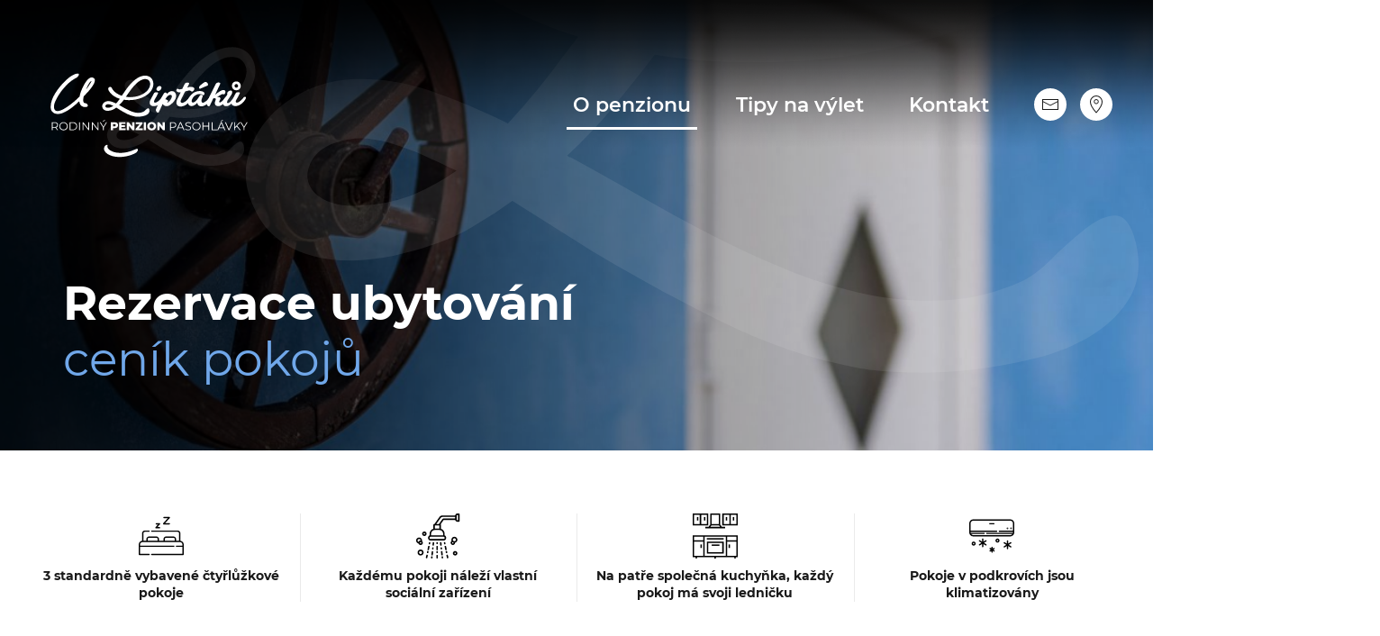

--- FILE ---
content_type: text/html; charset=utf-8
request_url: http://penzionuliptaku.cz/o-penzionu?&modjemcal_id=92&modjemcal_month=06&modjemcal_year=2024
body_size: 9936
content:
<!DOCTYPE html>
<html lang="cs-cz" dir="ltr" vocab="https://schema.org/">
    <head>
        <meta http-equiv="X-UA-Compatible" content="IE=edge">
        <meta name="viewport" content="width=device-width, initial-scale=1">
        <link rel="shortcut icon" href="/images/logo-uliptaku-fav.png">
        <link rel="apple-touch-icon" href="/images/logo-uliptaku-fav.png">
        <meta charset="utf-8" />
	<base href="http://penzionuliptaku.cz/o-penzionu" />
	<meta name="keywords" content="levné ubytování, Pasohlávky, jižní Morava, Břeclav, Mikulov, Valtice, cyklistika, rekreace, dovolená, penzion, penzión, pension" />
	<meta name="author" content="Super User" />
	<meta name="description" content="Penzion U Liptáků v Pasohlávkách nabízí ubytování v klidném prostředí nedaleko centra obce. Ubytovací kapacity jsou v současné době tvořeny penzionem s třemi 4-lůžkovými pokoji se společným zázemím a nově postaveným 2-lůžkovým apartmánem - domečkem, který má vlastní kuchyňku a vlastní sociální zařízení. Přistýlky jsou možné." />
	<meta name="generator" content="Joomla! - Open Source Content Management" />
	<title>Penzion U Liptáků - ubytování v Pasohlávkách - O penzionu</title>
	<link href="/modules/mod_jem_cal/tmpl/mod_jem_cal.css" rel="stylesheet" />
	<link href="/plugins/system/jce/css/content.css?aa754b1f19c7df490be4b958cf085e7c" rel="stylesheet" />
	<link href="/templates/yootheme/css/theme.9.css?1669942303" rel="stylesheet" />
	<link href="/templates/yootheme/css/theme.update.css?2.7.11" rel="stylesheet" />
	<script type="application/json" class="joomla-script-options new">{"csrf.token":"42961cb1d7a0bdcac0a475b1c2c1c871","system.paths":{"root":"","base":""}}</script>
	<script src="/media/system/js/mootools-core.js?b9e0059ba31311e94b8b239f9372210e"></script>
	<script src="/media/system/js/core.js?b9e0059ba31311e94b8b239f9372210e"></script>
	<script src="/media/system/js/mootools-more.js?b9e0059ba31311e94b8b239f9372210e"></script>
	<script src="/media/jui/js/jquery.min.js?b9e0059ba31311e94b8b239f9372210e"></script>
	<script src="/media/jui/js/jquery-noconflict.js?b9e0059ba31311e94b8b239f9372210e"></script>
	<script src="/media/jui/js/jquery-migrate.min.js?b9e0059ba31311e94b8b239f9372210e"></script>
	<script src="/media/jui/js/bootstrap.min.js?b9e0059ba31311e94b8b239f9372210e"></script>
	<script src="/templates/yootheme/vendor/assets/uikit/dist/js/uikit.min.js?2.7.11"></script>
	<script src="/templates/yootheme/vendor/assets/uikit/dist/js/uikit-icons.min.js?2.7.11"></script>
	<script src="/templates/yootheme/js/theme.js?2.7.11"></script>
	<script src="https://cdn.jsdelivr.net/npm/leaflet@1.7.1/dist/leaflet.js?2.7.11" defer></script>
	<script src="/templates/yootheme/vendor/yootheme/builder/elements/map/app/map.min.js?2.7.11" defer></script>
	<script>
jQuery(function($) {
			 $('.hasTip').each(function() {
				var title = $(this).attr('title');
				if (title) {
					var parts = title.split('::', 2);
					var mtelement = document.id(this);
					mtelement.store('tip:title', parts[0]);
					mtelement.store('tip:text', parts[1]);
				}
			});
			var JTooltips = new Tips($('.hasTip').get(), {"maxTitleChars": 50,"fixed": false});
		});jQuery(function($){ initTooltips(); $("body").on("subform-row-add", initTooltips); function initTooltips (event, container) { container = container || document;$(container).find(".hasTooltip").tooltip({"html": true,"container": "body"});} });document.addEventListener('DOMContentLoaded', function() {
            Array.prototype.slice.call(document.querySelectorAll('a span[id^="cloak"]')).forEach(function(span) {
                span.innerText = span.textContent;
            });
        });
	</script>
	<script>var $theme = {};</script>

    </head>
    <body class="ostatni">

        
        
        <div class="tm-page">

                        
<div class="tm-header-mobile uk-hidden@m">


    <div class="uk-navbar-container">
        <nav uk-navbar="container: .tm-header-mobile">

                        <div class="uk-navbar-left">

                
                                <a class="uk-navbar-toggle" href="#tm-mobile" uk-toggle>
                    <div uk-navbar-toggle-icon></div>
                                    </a>
                
                
            </div>
            
                        <div class="uk-navbar-center">
                
<a href="http://penzionuliptaku.cz/" class="uk-navbar-item uk-logo">
    <img alt="Penzion U Liptáků" width="120" src="/images/logo-uliptaku-01.svg"></a>
                            </div>
            
            
        </nav>
    </div>

    

<div id="tm-mobile" uk-offcanvas mode="push" overlay>
    <div class="uk-offcanvas-bar">

                <button class="uk-offcanvas-close" type="button" uk-close></button>
        
        
            
<div class="uk-child-width-1-1" uk-grid>    <div>
<div class="uk-panel" id="module-menu-mobile">

    
    
<ul class="uk-nav uk-nav-default">
    
	<li class="item-149 uk-active"><a href="/o-penzionu"> O penzionu</a></li>
	<li class="item-150"><a href="/tipy-na-vylet"> Tipy na výlet</a></li>
	<li class="item-134"><a href="/index.php/#kontakt"> Kontakt</a></li></ul>

</div>
</div>    <div>
<div class="uk-panel" id="module-tm-2">

    
    
<div class="uk-margin-remove-last-child custom" ><ul class="uk-flex-inline uk-flex-middle uk-flex-nowrap uk-grid-small" uk-grid>
                    <li>
                <a href="mailto: info@penzionuliptaku.cz" class="uk-icon-button"  uk-icon="icon: mail;"></a>
            </li>
                    <li>
                <a href="https://goo.gl/maps/4pCheoiuStmgFxUY6" class="uk-icon-button" target="_blank"  uk-icon="icon: location;"></a>
            </li>
            </ul></div>

</div>
</div></div>

            
    </div>
</div>

</div>


<div class="tm-header uk-visible@m" uk-header>



        <div uk-sticky media="@m" show-on-up animation="uk-animation-slide-top" cls-active="uk-navbar-sticky" sel-target=".uk-navbar-container">
    
        <div class="uk-navbar-container uk-navbar-primary">

            <div class="uk-container uk-container-xlarge">
                <nav class="uk-navbar" uk-navbar="{&quot;align&quot;:&quot;left&quot;,&quot;boundary&quot;:&quot;.tm-header .uk-navbar-container&quot;,&quot;container&quot;:&quot;.tm-header &gt; [uk-sticky]&quot;}">

                                        <div class="uk-navbar-left">

                                                    
<a href="http://penzionuliptaku.cz/" class="uk-navbar-item uk-logo">
    <img alt="Penzion U Liptáků" width="250" src="/images/logo-uliptaku-01.svg"><img class="uk-logo-inverse" alt="Penzion U Liptáků" width="250" src="/images/logo-uliptaku-02.svg"></a>
                                                    
                        
                    </div>
                    
                    
                                        <div class="uk-navbar-right">

                                                    
<ul class="uk-navbar-nav">
    
	<li class="item-149 uk-active"><a href="/o-penzionu"> O penzionu</a></li>
	<li class="item-150"><a href="/tipy-na-vylet"> Tipy na výlet</a></li>
	<li class="item-134"><a href="/index.php/#kontakt"> Kontakt</a></li></ul>

                        
                        
<div class="uk-navbar-item" id="module-tm-1">

    
    
<div class="uk-margin-remove-last-child custom" ><ul class="uk-flex-inline uk-flex-middle uk-flex-nowrap uk-grid-small" uk-grid>
                    <li>
                <a href="mailto: info@penzionuliptaku.cz" class="uk-icon-button"  uk-icon="icon: mail;"></a>
            </li>
                    <li>
                <a href="https://goo.gl/maps/4pCheoiuStmgFxUY6" class="uk-icon-button" target="_blank"  uk-icon="icon: location;"></a>
            </li>
            </ul></div>

</div>


                    </div>
                    
                </nav>
            </div>

        </div>

        </div>
    





</div>
            
            

            
            <div id="system-message-container" data-messages="[]">
</div>

            <!-- Builder #page -->
<div id="page#0" class="uk-section-default uk-section uk-padding-remove-vertical" tm-header-transparent="light" uk-scrollspy="target: [uk-scrollspy-class]; cls: uk-animation-fade; delay: false;">
    
        
        
        
            
                
                    
                    <div class="tm-grid-expand uk-child-width-1-1 uk-margin" uk-grid>
<div class="uk-grid-item-match uk-width-1-1@m">
    
        
            
                        <div class="uk-panel uk-width-1-1">            
                
                    
<div uk-slideshow="ratio: 16:6; minHeight: 500; animation: fade; autoplay: 1; pauseOnHover: false; ;" id="page#0-0-0-0" class="uk-margin" uk-scrollspy-class>
    <div class="uk-position-relative">
        
            <ul class="uk-slideshow-items">                                <li class="el-item" >
                    

        <div class="uk-position-cover uk-animation-kenburns uk-animation-reverse uk-transform-origin-center-left" style="-webkit-animation-duration: 30s; animation-duration: 30s;">    
        <img class="el-image" alt="Rezervace a ceník ubytování" uk-img="target: !.uk-slideshow-items" uk-cover data-src="/templates/yootheme/cache/rezervace2-7bd3d01b.jpeg" data-srcset="/templates/yootheme/cache/rezervace2-fcd23496.jpeg 768w, /templates/yootheme/cache/rezervace2-67e1876a.jpeg 1024w, /templates/yootheme/cache/rezervace2-77f59cd1.jpeg 1366w, /templates/yootheme/cache/rezervace2-4b1a7e52.jpeg 1600w, /templates/yootheme/cache/rezervace2-05a5fe28.jpeg 1920w, /templates/yootheme/cache/rezervace2-7bd3d01b.jpeg 2560w" data-sizes="(max-aspect-ratio: 2560/1709) 150vh" data-width="2560" data-height="1709">        
        </div>
    


<div class="uk-position-cover uk-flex uk-flex-bottom uk-flex-left uk-padding-large">    <div class="el-overlay uk-panel uk-width-2xlarge uk-light uk-margin-remove-first-child">
        

<h1 class="el-title uk-heading-small uk-margin-top uk-margin-remove-bottom">        Rezervace ubytování    </h1>
<div class="el-meta uk-heading-small uk-text-danger uk-margin-remove-bottom uk-margin-remove-top">ceník pokojů</div>



    </div>
</div>
                </li>
                            </ul>

        
        
        
    </div>

    
</div>

<div class="uk-position-absolute uk-width-1-1" style="right: -35vh; bottom: 5vh;" uk-scrollspy-class>
        <img width="1100" class="el-image" alt target="!*" data-src="/images/bg.svg" uk-img>    
    
</div>

                
                        </div>
            
        
    
</div>
</div>
                
            
        
    
</div>

<div id="ubytovani" class="uk-section-default uk-section" uk-scrollspy="target: [uk-scrollspy-class]; cls: uk-animation-slide-left-small; delay: 200;">
    
        
        
        
            
                                <div class="uk-container">                
                    
                    <div class="tm-grid-expand uk-grid-divider uk-child-width-1-1 uk-grid-margin" uk-grid>
<div>
    
        
            
            
                
                    
<div id="page#1-0-0-0" class="uk-margin uk-text-center">
    <div class="uk-child-width-1-2 uk-child-width-1-3@s uk-child-width-1-4@m uk-flex-center uk-grid-column-small uk-grid-row-medium uk-grid-divider uk-grid-match" uk-grid>        <div>
<div class="el-item uk-panel uk-margin-remove-first-child" uk-scrollspy-class>
    
                <img width="50" height="50" class="el-image" alt uk-svg uk-img="dataSrc:/images/ico-pokoje.svg">        
                    

        
                <h3 class="el-title uk-h6 uk-margin-small-top uk-margin-remove-bottom">                        3 standardně vybavené čtyřlůžkové pokoje                    </h3>        
        
    
        
        
        
        
        
        
        
    
</div></div>
        <div>
<div class="el-item uk-panel uk-margin-remove-first-child" uk-scrollspy-class>
    
                <img width="50" height="50" class="el-image" alt uk-svg uk-img="dataSrc:/images/ico-koupelna.svg">        
                    

        
                <h3 class="el-title uk-h6 uk-margin-small-top uk-margin-remove-bottom">                        Každému pokoji náleží vlastní sociální zařízení                    </h3>        
        
    
        
        
        
        
        
        
        
    
</div></div>
        <div>
<div class="el-item uk-panel uk-margin-remove-first-child" uk-scrollspy-class>
    
                <img width="50" height="50" class="el-image" alt uk-svg uk-img="dataSrc:/images/ico-kuchyn.svg">        
                    

        
                <h3 class="el-title uk-h6 uk-margin-small-top uk-margin-remove-bottom">                        Na patře společná kuchyňka, každý pokoj má svoji ledničku                    </h3>        
        
    
        
        
        
        
        
        
        
    
</div></div>
        <div>
<div class="el-item uk-panel uk-margin-remove-first-child" uk-scrollspy-class>
    
                <img width="50" height="50" class="el-image" alt uk-svg uk-img="dataSrc:/images/ico-klimatizace.svg">        
                    

        
                <h3 class="el-title uk-h6 uk-margin-small-top uk-margin-remove-bottom">                        Pokoje v podkrovích jsou klimatizovány                    </h3>        
        
    
        
        
        
        
        
        
        
    
</div></div>
        </div>

</div>

                
            
        
    
</div>
</div>
                                </div>
                
            
        
    
</div>

<div id="cenik" class="uk-section-muted uk-position-relative" uk-scrollspy="target: [uk-scrollspy-class]; cls: uk-animation-slide-left-small; delay: 50;">
        <div style="background-size: 1550px auto;" data-src="/images/bg2.svg" uk-img class="uk-background-norepeat uk-background-center-left uk-background-fixed uk-section uk-section-large">    
        
                <div class="uk-position-cover" style="background-color: rgba(255, 255, 255, 0);"></div>        
        
            
                                <div class="uk-container uk-position-relative">                
                    
                    <div class="tm-grid-expand uk-child-width-1-1 uk-grid-margin" uk-grid>
<div class="uk-width-1-1@m">
    
        
            
            
                
                    
<h2 class="uk-heading-medium uk-font-secondary uk-margin-remove-bottom uk-text-center" uk-scrollspy-class>        Ceník pokojů    </h2>
                
            
        
    
</div>
</div><div class="tm-grid-expand uk-grid-large uk-grid-margin-large" uk-grid>
<div class="uk-width-1-2@m">
    
        
            
            
                
                    
<h3 class="uk-h2 uk-margin-remove-top uk-margin-remove-bottom uk-text-center" uk-scrollspy-class>        hlavní sezóna 2026    </h3>
<h3 class="uk-h4 uk-text-primary uk-margin-remove-top uk-text-center" uk-scrollspy-class>        26. června - 29. srpna    </h3>
<ul class="uk-list" uk-scrollspy-class>        <li class="el-item">

    <div class="uk-child-width-auto uk-grid-small uk-flex-bottom" uk-grid>        <div class="uk-width-expand">            
<h3 class="el-title uk-margin-remove uk-h6" uk-leader>dospělý (1 - 2 noci):</h3>        </div>
        <div>
            <div class="el-meta uk-h6 uk-margin-remove uk-text-primary">700 Kč</div>        </div>
    </div>

    
</li>
        <li class="el-item">

    <div class="uk-child-width-auto uk-grid-small uk-flex-bottom" uk-grid>        <div class="uk-width-expand">            
<h3 class="el-title uk-margin-remove uk-h6" uk-leader>dospělý (3 -5 nocí):</h3>        </div>
        <div>
            <div class="el-meta uk-h6 uk-margin-remove uk-text-primary">650 Kč</div>        </div>
    </div>

    
</li>
        <li class="el-item">

    <div class="uk-child-width-auto uk-grid-small uk-flex-bottom" uk-grid>        <div class="uk-width-expand">            
<h3 class="el-title uk-margin-remove uk-h6" uk-leader>dospělý (6 -7 nocí):</h3>        </div>
        <div>
            <div class="el-meta uk-h6 uk-margin-remove uk-text-primary">600 Kč</div>        </div>
    </div>

    
</li>
        <li class="el-item">

    <div class="uk-child-width-auto uk-grid-small uk-flex-bottom" uk-grid>        <div class="uk-width-expand">            
<h3 class="el-title uk-margin-remove uk-h6" uk-leader>dítě 2 - 12 let (1- 2 noci):</h3>        </div>
        <div>
            <div class="el-meta uk-h6 uk-margin-remove uk-text-primary">600 Kč</div>        </div>
    </div>

    
</li>
        <li class="el-item">

    <div class="uk-child-width-auto uk-grid-small uk-flex-bottom" uk-grid>        <div class="uk-width-expand">            
<h3 class="el-title uk-margin-remove uk-h6" uk-leader>dítě 2 - 12 let (3 - 5 nocí):</h3>        </div>
        <div>
            <div class="el-meta uk-h6 uk-margin-remove uk-text-primary">570 Kč</div>        </div>
    </div>

    
</li>
        <li class="el-item">

    <div class="uk-child-width-auto uk-grid-small uk-flex-bottom" uk-grid>        <div class="uk-width-expand">            
<h3 class="el-title uk-margin-remove uk-h6" uk-leader>dítě 2 - 12 let (6- 7 nocí):</h3>        </div>
        <div>
            <div class="el-meta uk-h6 uk-margin-remove uk-text-primary">540 Kč</div>        </div>
    </div>

    
</li>
        <li class="el-item">

    <div class="uk-child-width-auto uk-grid-small uk-flex-bottom" uk-grid>        <div class="uk-width-expand">            
<h3 class="el-title uk-margin-remove uk-h6" uk-leader>do 2 let:</h3>        </div>
        <div>
            <div class="el-meta uk-h6 uk-margin-remove uk-text-primary">zdarma</div>        </div>
    </div>

    
</li>
    </ul><div class="uk-panel uk-margin uk-width-2xlarge uk-margin-auto uk-text-center" uk-scrollspy-class><p>Jeden pokoj obsazený 2 os. příplatek na noc 200 Kč<br /> Jeden pokoj obsazený 3 os. příplatek na noc 100 Kč</p></div>
                
            
        
    
</div>

<div class="uk-width-1-2@m">
    
        
            
            
                
                    
<h3 class="uk-h2 uk-margin-remove-top uk-margin-remove-bottom uk-text-center" uk-scrollspy-class>        mimo sezónu 2026    </h3>
<h3 class="uk-h4 uk-text-primary uk-margin-remove-top uk-text-center" uk-scrollspy-class>        1. dubna - 27. června, 29. srpna - 31. října    </h3>
<ul class="uk-list" id="page#2-1-1-2" uk-scrollspy-class>        <li class="el-item">

    <div class="uk-child-width-auto uk-grid-small uk-flex-bottom" uk-grid>        <div class="uk-width-expand">            
<h3 class="el-title uk-margin-remove uk-h6" uk-leader>dospělý (1- 2 noci):</h3>        </div>
        <div>
            <div class="el-meta uk-h6 uk-margin-remove uk-text-primary">650 Kč</div>        </div>
    </div>

    
</li>
        <li class="el-item">

    <div class="uk-child-width-auto uk-grid-small uk-flex-bottom" uk-grid>        <div class="uk-width-expand">            
<h3 class="el-title uk-margin-remove uk-h6" uk-leader>dospělý (3- 5 nocí):</h3>        </div>
        <div>
            <div class="el-meta uk-h6 uk-margin-remove uk-text-primary">600 Kč</div>        </div>
    </div>

    
</li>
        <li class="el-item">

    <div class="uk-child-width-auto uk-grid-small uk-flex-bottom" uk-grid>        <div class="uk-width-expand">            
<h3 class="el-title uk-margin-remove uk-h6" uk-leader>dospělý (6- 7 nocí):</h3>        </div>
        <div>
            <div class="el-meta uk-h6 uk-margin-remove uk-text-primary">550 Kč</div>        </div>
    </div>

    
</li>
        <li class="el-item">

    <div class="uk-child-width-auto uk-grid-small uk-flex-bottom" uk-grid>        <div class="uk-width-expand">            
<h3 class="el-title uk-margin-remove uk-h6" uk-leader>dítě 2 - 12 let (1 - 2 noci):</h3>        </div>
        <div>
            <div class="el-meta uk-h6 uk-margin-remove uk-text-primary">550 Kč</div>        </div>
    </div>

    
</li>
        <li class="el-item">

    <div class="uk-child-width-auto uk-grid-small uk-flex-bottom" uk-grid>        <div class="uk-width-expand">            
<h3 class="el-title uk-margin-remove uk-h6" uk-leader>dítě 2 - 12 let (3 - 5 nocí):</h3>        </div>
        <div>
            <div class="el-meta uk-h6 uk-margin-remove uk-text-primary">520 Kč</div>        </div>
    </div>

    
</li>
        <li class="el-item">

    <div class="uk-child-width-auto uk-grid-small uk-flex-bottom" uk-grid>        <div class="uk-width-expand">            
<h3 class="el-title uk-margin-remove uk-h6" uk-leader>dítě 2 - 12 let (6 - 7 nocí):</h3>        </div>
        <div>
            <div class="el-meta uk-h6 uk-margin-remove uk-text-primary">490 Kč</div>        </div>
    </div>

    
</li>
        <li class="el-item">

    <div class="uk-child-width-auto uk-grid-small uk-flex-bottom" uk-grid>        <div class="uk-width-expand">            
<h3 class="el-title uk-margin-remove uk-h6" uk-leader>do 2 let:</h3>        </div>
        <div>
            <div class="el-meta uk-h6 uk-margin-remove uk-text-primary">zdarma</div>        </div>
    </div>

    
</li>
    </ul>
                
            
        
    
</div>
</div><div class="tm-grid-expand uk-child-width-1-1 uk-grid-margin" uk-grid>
<div class="uk-width-1-1@m">
    
        
            
            
                
                    
<h3 class="uk-h4 uk-text-emphasis uk-margin-remove-top uk-text-center" uk-scrollspy-class>        Pokoj č. 1    </h3>
<div class="uk-margin-large uk-text-center">
    <div class="uk-child-width-1-2 uk-child-width-1-3@s uk-child-width-1-3@m uk-flex-center uk-grid-small" uk-grid uk-lightbox="toggle: a[data-type];">        <div>
<div class="uk-light">
<a class="el-item uk-inline-clip uk-transition-toggle uk-link-toggle" href="/images/pokoje/1-novy-2023/_230420-Penzion_Pasohlavky_29_of_35.jpg" data-type="image" uk-scrollspy-class>
    
        

<img alt class="el-image uk-transition-scale-up uk-transition-opaque" data-src="/templates/yootheme/cache/_230420-Penzion_Pasohlavky_29_of_35-bf5f4a46.jpeg" data-srcset="/templates/yootheme/cache/_230420-Penzion_Pasohlavky_29_of_35-bf5f4a46.jpeg 600w, /templates/yootheme/cache/_230420-Penzion_Pasohlavky_29_of_35-4446c7e5.jpeg 768w, /templates/yootheme/cache/_230420-Penzion_Pasohlavky_29_of_35-2094dff3.jpeg 1024w, /templates/yootheme/cache/_230420-Penzion_Pasohlavky_29_of_35-4d0e40a5.jpeg 1199w, /templates/yootheme/cache/_230420-Penzion_Pasohlavky_29_of_35-bce21c78.jpeg 1200w" data-sizes="(min-width: 600px) 600px" data-width="600" data-height="450" uk-img>

        
        
        
    
</a>
</div></div>        <div>
<div class="uk-light">
<a class="el-item uk-inline-clip uk-transition-toggle uk-link-toggle" href="/images/pokoje/1-novy-2023/_230420-Penzion_Pasohlavky_32_of_35.jpg" data-type="image" uk-scrollspy-class>
    
        

<img alt class="el-image uk-transition-scale-up uk-transition-opaque" data-src="/templates/yootheme/cache/_230420-Penzion_Pasohlavky_32_of_35-11f26bd2.jpeg" data-srcset="/templates/yootheme/cache/_230420-Penzion_Pasohlavky_32_of_35-11f26bd2.jpeg 600w, /templates/yootheme/cache/_230420-Penzion_Pasohlavky_32_of_35-eaebe671.jpeg 768w, /templates/yootheme/cache/_230420-Penzion_Pasohlavky_32_of_35-fe7605c7.jpeg 1024w, /templates/yootheme/cache/_230420-Penzion_Pasohlavky_32_of_35-93ec9a91.jpeg 1199w, /templates/yootheme/cache/_230420-Penzion_Pasohlavky_32_of_35-6200c64c.jpeg 1200w" data-sizes="(min-width: 600px) 600px" data-width="600" data-height="450" uk-img>

        
        
        
    
</a>
</div></div>        <div>
<div class="uk-light">
<a class="el-item uk-inline-clip uk-transition-toggle uk-link-toggle" href="/images/pokoje/1-novy-2023/_230420-Penzion_Pasohlavky_33_of_35.jpg" data-type="image" uk-scrollspy-class>
    
        

<img alt class="el-image uk-transition-scale-up uk-transition-opaque" data-src="/templates/yootheme/cache/_230420-Penzion_Pasohlavky_33_of_35-bff93846.jpeg" data-srcset="/templates/yootheme/cache/_230420-Penzion_Pasohlavky_33_of_35-bff93846.jpeg 600w, /templates/yootheme/cache/_230420-Penzion_Pasohlavky_33_of_35-44e0b5e5.jpeg 768w, /templates/yootheme/cache/_230420-Penzion_Pasohlavky_33_of_35-0228c25a.jpeg 1024w, /templates/yootheme/cache/_230420-Penzion_Pasohlavky_33_of_35-6fb25d0c.jpeg 1199w, /templates/yootheme/cache/_230420-Penzion_Pasohlavky_33_of_35-9e5e01d1.jpeg 1200w" data-sizes="(min-width: 600px) 600px" data-width="600" data-height="450" uk-img>

        
        
        
    
</a>
</div></div>        <div>
<div class="uk-light">
<a class="el-item uk-inline-clip uk-transition-toggle uk-link-toggle" href="/images/pokoje/1-novy-2023/_230420-Penzion_Pasohlavky_31_of_35.jpg" data-type="image" uk-scrollspy-class>
    
        

<img alt class="el-image uk-transition-scale-up uk-transition-opaque" data-src="/templates/yootheme/cache/_230420-Penzion_Pasohlavky_31_of_35-389e992f.jpeg" data-srcset="/templates/yootheme/cache/_230420-Penzion_Pasohlavky_31_of_35-389e992f.jpeg 600w, /templates/yootheme/cache/_230420-Penzion_Pasohlavky_31_of_35-c387148c.jpeg 768w, /templates/yootheme/cache/_230420-Penzion_Pasohlavky_31_of_35-21e44b21.jpeg 1024w, /templates/yootheme/cache/_230420-Penzion_Pasohlavky_31_of_35-4c7ed477.jpeg 1199w, /templates/yootheme/cache/_230420-Penzion_Pasohlavky_31_of_35-bd9288aa.jpeg 1200w" data-sizes="(min-width: 600px) 600px" data-width="600" data-height="450" uk-img>

        
        
        
    
</a>
</div></div>        <div>
<div class="uk-light">
<a class="el-item uk-inline-clip uk-transition-toggle uk-link-toggle" href="/images/pokoje/kuchyn-domecek-2023/_230420-Penzion_Pasohlavky_22_of_35.jpg" data-type="image" uk-scrollspy-class>
    
        

<img alt class="el-image uk-transition-scale-up uk-transition-opaque" data-src="/templates/yootheme/cache/_230420-Penzion_Pasohlavky_22_of_35-dc9d6a43.jpeg" data-srcset="/templates/yootheme/cache/_230420-Penzion_Pasohlavky_22_of_35-dc9d6a43.jpeg 600w, /templates/yootheme/cache/_230420-Penzion_Pasohlavky_22_of_35-2784e7e0.jpeg 768w, /templates/yootheme/cache/_230420-Penzion_Pasohlavky_22_of_35-c6b19a45.jpeg 1024w, /templates/yootheme/cache/_230420-Penzion_Pasohlavky_22_of_35-ab2b0513.jpeg 1199w, /templates/yootheme/cache/_230420-Penzion_Pasohlavky_22_of_35-5ac759ce.jpeg 1200w" data-sizes="(min-width: 600px) 600px" data-width="600" data-height="450" uk-img>

        
        
        
    
</a>
</div></div>        <div>
<div class="uk-light">
<a class="el-item uk-inline-clip uk-transition-toggle uk-link-toggle" href="/images/pokoje/kuchyn-domecek-2023/_230420-Penzion_Pasohlavky_24_of_35.jpg" data-type="image" uk-scrollspy-class>
    
        

<img alt class="el-image uk-transition-scale-up uk-transition-opaque" data-src="/templates/yootheme/cache/_230420-Penzion_Pasohlavky_24_of_35-ddb2ddcc.jpeg" data-srcset="/templates/yootheme/cache/_230420-Penzion_Pasohlavky_24_of_35-ddb2ddcc.jpeg 600w, /templates/yootheme/cache/_230420-Penzion_Pasohlavky_24_of_35-f43dca8b.jpeg 667w" data-sizes="(min-width: 600px) 600px" data-width="600" data-height="450" uk-img>

        
        
        
    
</a>
</div></div>        <div>
<div class="uk-light">
<a class="el-item uk-inline-clip uk-transition-toggle uk-link-toggle" href="/images/pokoje/kuchyn-domecek-2023/_230420-Penzion_Pasohlavky_26_of_35.jpg" data-type="image" uk-scrollspy-class>
    
        

<img alt class="el-image uk-transition-scale-up uk-transition-opaque" data-src="/templates/yootheme/cache/_230420-Penzion_Pasohlavky_26_of_35-09232ed0.jpeg" data-srcset="/templates/yootheme/cache/_230420-Penzion_Pasohlavky_26_of_35-09232ed0.jpeg 600w, /templates/yootheme/cache/_230420-Penzion_Pasohlavky_26_of_35-f23aa373.jpeg 768w, /templates/yootheme/cache/_230420-Penzion_Pasohlavky_26_of_35-812888b3.jpeg 1024w, /templates/yootheme/cache/_230420-Penzion_Pasohlavky_26_of_35-ecb217e5.jpeg 1199w, /templates/yootheme/cache/_230420-Penzion_Pasohlavky_26_of_35-1d5e4b38.jpeg 1200w" data-sizes="(min-width: 600px) 600px" data-width="600" data-height="450" uk-img>

        
        
        
    
</a>
</div></div>        <div>
<div class="uk-light">
<a class="el-item uk-inline-clip uk-transition-toggle uk-link-toggle" href="/images/pokoje/kuchyn-domecek-2023/_230420-Penzion_Pasohlavky_27_of_35.jpg" data-type="image" uk-scrollspy-class>
    
        

<img alt class="el-image uk-transition-scale-up uk-transition-opaque" data-src="/templates/yootheme/cache/_230420-Penzion_Pasohlavky_27_of_35-a7287d44.jpeg" data-srcset="/templates/yootheme/cache/_230420-Penzion_Pasohlavky_27_of_35-a7287d44.jpeg 600w, /templates/yootheme/cache/_230420-Penzion_Pasohlavky_27_of_35-5c31f0e7.jpeg 768w, /templates/yootheme/cache/_230420-Penzion_Pasohlavky_27_of_35-7d764f2e.jpeg 1024w, /templates/yootheme/cache/_230420-Penzion_Pasohlavky_27_of_35-10ecd078.jpeg 1199w, /templates/yootheme/cache/_230420-Penzion_Pasohlavky_27_of_35-e1008ca5.jpeg 1200w" data-sizes="(min-width: 600px) 600px" data-width="600" data-height="450" uk-img>

        
        
        
    
</a>
</div></div>        <div>
<div class="uk-light">
<a class="el-item uk-inline-clip uk-transition-toggle uk-link-toggle" href="/images/pokoje/1-zluty/05-zluty.jpg" data-type="image" uk-scrollspy-class>
    
        

<img alt class="el-image uk-transition-scale-up uk-transition-opaque" data-src="/templates/yootheme/cache/05-zluty-8978fdb5.jpeg" data-srcset="/templates/yootheme/cache/05-zluty-8978fdb5.jpeg 600w, /templates/yootheme/cache/05-zluty-a59ca700.jpeg 768w, /templates/yootheme/cache/05-zluty-3b8b6db7.jpeg 801w" data-sizes="(min-width: 600px) 600px" data-width="600" data-height="450" uk-img>

        
        
        
    
</a>
</div></div>        <div>
<div class="uk-light">
<a class="el-item uk-inline-clip uk-transition-toggle uk-link-toggle" href="/images/pokoje/1-zluty/06-zluty.jpg" data-type="image" uk-scrollspy-class>
    
        

<img alt class="el-image uk-transition-scale-up uk-transition-opaque" data-src="/templates/yootheme/cache/06-zluty-4a5d1fe6.jpeg" data-srcset="/templates/yootheme/cache/06-zluty-4a5d1fe6.jpeg 600w, /templates/yootheme/cache/06-zluty-7a0ee9e6.jpeg 768w, /templates/yootheme/cache/06-zluty-e4192351.jpeg 801w" data-sizes="(min-width: 600px) 600px" data-width="600" data-height="450" uk-img>

        
        
        
    
</a>
</div></div>        </div>

</div>

<div class="uk-margin uk-text-center" uk-scrollspy-class>
    
    
        
        
<a class="el-content uk-button uk-button-primary uk-button-large uk-flex-inline uk-flex-center uk-flex-middle" href="#obsazenost" uk-scroll>
        <span class="uk-margin-small-right" uk-icon="calendar"></span>    
        obsazenost penzionu    
    
</a>


        
    
    
</div>

                
            
        
    
</div>
</div><div class="tm-grid-expand uk-child-width-1-1 uk-grid-margin" uk-grid>
<div class="uk-width-1-1@m">
    
        
            
            
                
                    
<h3 class="uk-h4 uk-text-emphasis uk-margin-remove-top uk-text-center" uk-scrollspy-class>        Pokoj č. 2    </h3>
<div class="uk-margin-large uk-text-center">
    <div class="uk-child-width-1-2 uk-child-width-1-3@s uk-child-width-1-3@m uk-flex-center uk-grid-small" uk-grid uk-lightbox="toggle: a[data-type];">        <div>
<div class="uk-light">
<a class="el-item uk-inline-clip uk-transition-toggle uk-link-toggle" href="/images/pokoje/2-novy-2023/_230420-Penzion_Pasohlavky_11_of_35.jpg" data-type="image" uk-scrollspy-class>
    
        

<img alt class="el-image uk-transition-scale-up uk-transition-opaque" data-src="/templates/yootheme/cache/_230420-Penzion_Pasohlavky_11_of_35-0dfe5e24.jpeg" data-srcset="/templates/yootheme/cache/_230420-Penzion_Pasohlavky_11_of_35-0dfe5e24.jpeg 600w, /templates/yootheme/cache/_230420-Penzion_Pasohlavky_11_of_35-f6e7d387.jpeg 768w, /templates/yootheme/cache/_230420-Penzion_Pasohlavky_11_of_35-e4b88424.jpeg 1024w, /templates/yootheme/cache/_230420-Penzion_Pasohlavky_11_of_35-89221b72.jpeg 1199w, /templates/yootheme/cache/_230420-Penzion_Pasohlavky_11_of_35-78ce47af.jpeg 1200w" data-sizes="(min-width: 600px) 600px" data-width="600" data-height="450" uk-img>

        
        
        
    
</a>
</div></div>        <div>
<div class="uk-light">
<a class="el-item uk-inline-clip uk-transition-toggle uk-link-toggle" href="/images/pokoje/2-novy-2023/_230420-Penzion_Pasohlavky_14_of_35.jpg" data-type="image" uk-scrollspy-class>
    
        

<img alt class="el-image uk-transition-scale-up uk-transition-opaque" data-src="/templates/yootheme/cache/_230420-Penzion_Pasohlavky_14_of_35-764b4923.jpeg" data-srcset="/templates/yootheme/cache/_230420-Penzion_Pasohlavky_14_of_35-764b4923.jpeg 600w, /templates/yootheme/cache/_230420-Penzion_Pasohlavky_14_of_35-8d52c480.jpeg 768w, /templates/yootheme/cache/_230420-Penzion_Pasohlavky_14_of_35-5f7f514f.jpeg 1024w, /templates/yootheme/cache/_230420-Penzion_Pasohlavky_14_of_35-32e5ce19.jpeg 1199w, /templates/yootheme/cache/_230420-Penzion_Pasohlavky_14_of_35-c30992c4.jpeg 1200w" data-sizes="(min-width: 600px) 600px" data-width="600" data-height="450" uk-img>

        
        
        
    
</a>
</div></div>        <div>
<div class="uk-light">
<a class="el-item uk-inline-clip uk-transition-toggle uk-link-toggle" href="/images/pokoje/2-novy-2023/_230420-Penzion_Pasohlavky_15_of_35.jpg" data-type="image" uk-scrollspy-class>
    
        

<img alt class="el-image uk-transition-scale-up uk-transition-opaque" data-src="/templates/yootheme/cache/_230420-Penzion_Pasohlavky_15_of_35-d8401ab7.jpeg" data-srcset="/templates/yootheme/cache/_230420-Penzion_Pasohlavky_15_of_35-d8401ab7.jpeg 600w, /templates/yootheme/cache/_230420-Penzion_Pasohlavky_15_of_35-23599714.jpeg 768w, /templates/yootheme/cache/_230420-Penzion_Pasohlavky_15_of_35-a32196d2.jpeg 1024w, /templates/yootheme/cache/_230420-Penzion_Pasohlavky_15_of_35-cebb0984.jpeg 1199w, /templates/yootheme/cache/_230420-Penzion_Pasohlavky_15_of_35-3f575559.jpeg 1200w" data-sizes="(min-width: 600px) 600px" data-width="600" data-height="450" uk-img>

        
        
        
    
</a>
</div></div>        <div>
<div class="uk-light">
<a class="el-item uk-inline-clip uk-transition-toggle uk-link-toggle" href="/images/pokoje/2-novy-2023/_230420-Penzion_Pasohlavky_16_of_35.jpg" data-type="image" uk-scrollspy-class>
    
        

<img alt class="el-image uk-transition-scale-up uk-transition-opaque" data-src="/templates/yootheme/cache/_230420-Penzion_Pasohlavky_16_of_35-f12ce84a.jpeg" data-srcset="/templates/yootheme/cache/_230420-Penzion_Pasohlavky_16_of_35-f12ce84a.jpeg 600w, /templates/yootheme/cache/_230420-Penzion_Pasohlavky_16_of_35-0a3565e9.jpeg 768w, /templates/yootheme/cache/_230420-Penzion_Pasohlavky_16_of_35-7cb3d834.jpeg 1024w, /templates/yootheme/cache/_230420-Penzion_Pasohlavky_16_of_35-11294762.jpeg 1199w, /templates/yootheme/cache/_230420-Penzion_Pasohlavky_16_of_35-e0c51bbf.jpeg 1200w" data-sizes="(min-width: 600px) 600px" data-width="600" data-height="450" uk-img>

        
        
        
    
</a>
</div></div>        <div>
<div class="uk-light">
<a class="el-item uk-inline-clip uk-transition-toggle uk-link-toggle" href="/images/pokoje/2-novy-2023/_230420-Penzion_Pasohlavky_19_of_35.jpg" data-type="image" uk-scrollspy-class>
    
        

<img alt class="el-image uk-transition-scale-up uk-transition-opaque" data-src="/templates/yootheme/cache/_230420-Penzion_Pasohlavky_19_of_35-7df3d143.jpeg" data-srcset="/templates/yootheme/cache/_230420-Penzion_Pasohlavky_19_of_35-7df3d143.jpeg 600w, /templates/yootheme/cache/_230420-Penzion_Pasohlavky_19_of_35-86ea5ce0.jpeg 768w, /templates/yootheme/cache/_230420-Penzion_Pasohlavky_19_of_35-6b8aa1c8.jpeg 1024w, /templates/yootheme/cache/_230420-Penzion_Pasohlavky_19_of_35-06103e9e.jpeg 1199w, /templates/yootheme/cache/_230420-Penzion_Pasohlavky_19_of_35-f7fc6243.jpeg 1200w" data-sizes="(min-width: 600px) 600px" data-width="600" data-height="450" uk-img>

        
        
        
    
</a>
</div></div>        <div>
<div class="uk-light">
<a class="el-item uk-inline-clip uk-transition-toggle uk-link-toggle" href="/images/pokoje/kuchyn-domecek-2023/_230420-Penzion_Pasohlavky_22_of_35.jpg" data-type="image" uk-scrollspy-class>
    
        

<img alt class="el-image uk-transition-scale-up uk-transition-opaque" data-src="/templates/yootheme/cache/_230420-Penzion_Pasohlavky_22_of_35-dc9d6a43.jpeg" data-srcset="/templates/yootheme/cache/_230420-Penzion_Pasohlavky_22_of_35-dc9d6a43.jpeg 600w, /templates/yootheme/cache/_230420-Penzion_Pasohlavky_22_of_35-2784e7e0.jpeg 768w, /templates/yootheme/cache/_230420-Penzion_Pasohlavky_22_of_35-c6b19a45.jpeg 1024w, /templates/yootheme/cache/_230420-Penzion_Pasohlavky_22_of_35-ab2b0513.jpeg 1199w, /templates/yootheme/cache/_230420-Penzion_Pasohlavky_22_of_35-5ac759ce.jpeg 1200w" data-sizes="(min-width: 600px) 600px" data-width="600" data-height="450" uk-img>

        
        
        
    
</a>
</div></div>        <div>
<div class="uk-light">
<a class="el-item uk-inline-clip uk-transition-toggle uk-link-toggle" href="/images/pokoje/kuchyn-domecek-2023/_230420-Penzion_Pasohlavky_26_of_35.jpg" data-type="image" uk-scrollspy-class>
    
        

<img alt class="el-image uk-transition-scale-up uk-transition-opaque" data-src="/templates/yootheme/cache/_230420-Penzion_Pasohlavky_26_of_35-09232ed0.jpeg" data-srcset="/templates/yootheme/cache/_230420-Penzion_Pasohlavky_26_of_35-09232ed0.jpeg 600w, /templates/yootheme/cache/_230420-Penzion_Pasohlavky_26_of_35-f23aa373.jpeg 768w, /templates/yootheme/cache/_230420-Penzion_Pasohlavky_26_of_35-812888b3.jpeg 1024w, /templates/yootheme/cache/_230420-Penzion_Pasohlavky_26_of_35-ecb217e5.jpeg 1199w, /templates/yootheme/cache/_230420-Penzion_Pasohlavky_26_of_35-1d5e4b38.jpeg 1200w" data-sizes="(min-width: 600px) 600px" data-width="600" data-height="450" uk-img>

        
        
        
    
</a>
</div></div>        <div>
<div class="uk-light">
<a class="el-item uk-inline-clip uk-transition-toggle uk-link-toggle" href="/images/pokoje/kuchyn-domecek-2023/_230420-Penzion_Pasohlavky_24_of_35.jpg" data-type="image" uk-scrollspy-class>
    
        

<img alt class="el-image uk-transition-scale-up uk-transition-opaque" data-src="/templates/yootheme/cache/_230420-Penzion_Pasohlavky_24_of_35-ddb2ddcc.jpeg" data-srcset="/templates/yootheme/cache/_230420-Penzion_Pasohlavky_24_of_35-ddb2ddcc.jpeg 600w, /templates/yootheme/cache/_230420-Penzion_Pasohlavky_24_of_35-f43dca8b.jpeg 667w" data-sizes="(min-width: 600px) 600px" data-width="600" data-height="450" uk-img>

        
        
        
    
</a>
</div></div>        <div>
<div class="uk-light">
<a class="el-item uk-inline-clip uk-transition-toggle uk-link-toggle" href="/images/pokoje/kuchyn-domecek-2023/_230420-Penzion_Pasohlavky_27_of_35.jpg" data-type="image" uk-scrollspy-class>
    
        

<img alt class="el-image uk-transition-scale-up uk-transition-opaque" data-src="/templates/yootheme/cache/_230420-Penzion_Pasohlavky_27_of_35-a7287d44.jpeg" data-srcset="/templates/yootheme/cache/_230420-Penzion_Pasohlavky_27_of_35-a7287d44.jpeg 600w, /templates/yootheme/cache/_230420-Penzion_Pasohlavky_27_of_35-5c31f0e7.jpeg 768w, /templates/yootheme/cache/_230420-Penzion_Pasohlavky_27_of_35-7d764f2e.jpeg 1024w, /templates/yootheme/cache/_230420-Penzion_Pasohlavky_27_of_35-10ecd078.jpeg 1199w, /templates/yootheme/cache/_230420-Penzion_Pasohlavky_27_of_35-e1008ca5.jpeg 1200w" data-sizes="(min-width: 600px) 600px" data-width="600" data-height="450" uk-img>

        
        
        
    
</a>
</div></div>        <div>
<div class="uk-light">
<a class="el-item uk-inline-clip uk-transition-toggle uk-link-toggle" href="/images/pokoje/2-zeleny/06-zeleny.jpg" data-type="image" uk-scrollspy-class>
    
        

<img alt class="el-image uk-transition-scale-up uk-transition-opaque" data-src="/templates/yootheme/cache/06-zeleny-499dfae4.jpeg" data-srcset="/templates/yootheme/cache/06-zeleny-499dfae4.jpeg 600w, /templates/yootheme/cache/06-zeleny-98589e53.jpeg 768w, /templates/yootheme/cache/06-zeleny-064f54e4.jpeg 801w" data-sizes="(min-width: 600px) 600px" data-width="600" data-height="450" uk-img>

        
        
        
    
</a>
</div></div>        <div>
<div class="uk-light">
<a class="el-item uk-inline-clip uk-transition-toggle uk-link-toggle" href="/images/pokoje/2-zeleny/08-zeleny.jpg" data-type="image" uk-scrollspy-class>
    
        

<img alt class="el-image uk-transition-scale-up uk-transition-opaque" data-src="/templates/yootheme/cache/08-zeleny-c4eeafa9.jpeg" data-srcset="/templates/yootheme/cache/08-zeleny-c4eeafa9.jpeg 600w, /templates/yootheme/cache/08-zeleny-3ff7220a.jpeg 768w, /templates/yootheme/cache/08-zeleny-2ba3307f.jpeg 1024w, /templates/yootheme/cache/08-zeleny-e04ea49d.jpeg 1199w, /templates/yootheme/cache/08-zeleny-b7d5f3f4.jpeg 1200w" data-sizes="(min-width: 600px) 600px" data-width="600" data-height="450" uk-img>

        
        
        
    
</a>
</div></div>        <div>
<div class="uk-light">
<a class="el-item uk-inline-clip uk-transition-toggle uk-link-toggle" href="/images/pokoje/2-zeleny/09-zeleny.jpg" data-type="image" uk-scrollspy-class>
    
        

<img alt class="el-image uk-transition-scale-up uk-transition-opaque" data-src="/templates/yootheme/cache/09-zeleny-c75a457a.jpeg" data-srcset="/templates/yootheme/cache/09-zeleny-c75a457a.jpeg 600w, /templates/yootheme/cache/09-zeleny-2c44191d.jpeg 768w, /templates/yootheme/cache/09-zeleny-b253d3aa.jpeg 801w" data-sizes="(min-width: 600px) 600px" data-width="600" data-height="450" uk-img>

        
        
        
    
</a>
</div></div>        <div>
<div class="uk-light">
<a class="el-item uk-inline-clip uk-transition-toggle uk-link-toggle" href="/images/pokoje/2-zeleny/10-zeleny.jpg" data-type="image" uk-scrollspy-class>
    
        

<img alt class="el-image uk-transition-scale-up uk-transition-opaque" data-src="/templates/yootheme/cache/10-zeleny-f007b786.jpeg" data-srcset="/templates/yootheme/cache/10-zeleny-f007b786.jpeg 600w, /templates/yootheme/cache/10-zeleny-0b1e3a25.jpeg 768w, /templates/yootheme/cache/10-zeleny-437ff313.jpeg 1024w, /templates/yootheme/cache/10-zeleny-889267f1.jpeg 1199w, /templates/yootheme/cache/10-zeleny-df093098.jpeg 1200w" data-sizes="(min-width: 600px) 600px" data-width="600" data-height="450" uk-img>

        
        
        
    
</a>
</div></div>        <div>
<div class="uk-light">
<a class="el-item uk-inline-clip uk-transition-toggle uk-link-toggle" href="/images/pokoje/2-zeleny/11-zeleny.jpg" data-type="image" uk-scrollspy-class>
    
        

<img alt class="el-image uk-transition-scale-up uk-transition-opaque" data-src="/templates/yootheme/cache/11-zeleny-6cbf913b.jpeg" data-srcset="/templates/yootheme/cache/11-zeleny-6cbf913b.jpeg 600w, /templates/yootheme/cache/11-zeleny-4498da71.jpeg 768w, /templates/yootheme/cache/11-zeleny-da8f10c6.jpeg 801w" data-sizes="(min-width: 600px) 600px" data-width="600" data-height="450" uk-img>

        
        
        
    
</a>
</div></div>        <div>
<div class="uk-light">
<a class="el-item uk-inline-clip uk-transition-toggle uk-link-toggle" href="/images/pokoje/2-zeleny/12-zeleny.jpg" data-type="image" uk-scrollspy-class>
    
        

<img alt class="el-image uk-transition-scale-up uk-transition-opaque" data-src="/templates/yootheme/cache/12-zeleny-c4ee09db.jpeg" data-srcset="/templates/yootheme/cache/12-zeleny-c4ee09db.jpeg 600w, /templates/yootheme/cache/12-zeleny-3ff78478.jpeg 768w, /templates/yootheme/cache/12-zeleny-848b972e.jpeg 1024w, /templates/yootheme/cache/12-zeleny-4f6603cc.jpeg 1199w, /templates/yootheme/cache/12-zeleny-18fd54a5.jpeg 1200w" data-sizes="(min-width: 600px) 600px" data-width="600" data-height="450" uk-img>

        
        
        
    
</a>
</div></div>        </div>

</div>

<div class="uk-margin uk-text-center" uk-scrollspy-class>
    
    
        
        
<a class="el-content uk-button uk-button-primary uk-button-large uk-flex-inline uk-flex-center uk-flex-middle" href="#obsazenost" uk-scroll>
        <span class="uk-margin-small-right" uk-icon="calendar"></span>    
        obsazenost penzionu    
    
</a>


        
    
    
</div>

                
            
        
    
</div>
</div><div class="tm-grid-expand uk-child-width-1-1 uk-grid-margin" uk-grid>
<div class="uk-width-1-1@m">
    
        
            
            
                
                    
<h3 class="uk-h4 uk-text-emphasis uk-margin-remove-top uk-text-center" uk-scrollspy-class>        Pokoj č. 3    </h3>
<div class="uk-margin-large uk-text-center">
    <div class="uk-child-width-1-2 uk-child-width-1-3@s uk-child-width-1-3@m uk-flex-center uk-grid-small" uk-grid uk-lightbox="toggle: a[data-type];">        <div>
<div class="uk-light">
<a class="el-item uk-inline-clip uk-transition-toggle uk-link-toggle" href="/images/pokoje/3-novy-2023/_230420-Penzion_Pasohlavky_1_of_35.jpg" data-type="image" uk-scrollspy-class>
    
        

<img alt class="el-image uk-transition-scale-up uk-transition-opaque" data-src="/templates/yootheme/cache/_230420-Penzion_Pasohlavky_1_of_35-1875f676.jpeg" data-srcset="/templates/yootheme/cache/_230420-Penzion_Pasohlavky_1_of_35-1875f676.jpeg 600w, /templates/yootheme/cache/_230420-Penzion_Pasohlavky_1_of_35-e36c7bd5.jpeg 768w, /templates/yootheme/cache/_230420-Penzion_Pasohlavky_1_of_35-973412a6.jpeg 1024w, /templates/yootheme/cache/_230420-Penzion_Pasohlavky_1_of_35-faae8df0.jpeg 1199w, /templates/yootheme/cache/_230420-Penzion_Pasohlavky_1_of_35-0b42d12d.jpeg 1200w" data-sizes="(min-width: 600px) 600px" data-width="600" data-height="450" uk-img>

        
        
        
    
</a>
</div></div>        <div>
<div class="uk-light">
<a class="el-item uk-inline-clip uk-transition-toggle uk-link-toggle" href="/images/pokoje/3-novy-2023/_230420-Penzion_Pasohlavky_4_of_35.jpg" data-type="image" uk-scrollspy-class>
    
        

<img alt class="el-image uk-transition-scale-up uk-transition-opaque" data-src="/templates/yootheme/cache/_230420-Penzion_Pasohlavky_4_of_35-63c0e171.jpeg" data-srcset="/templates/yootheme/cache/_230420-Penzion_Pasohlavky_4_of_35-63c0e171.jpeg 600w, /templates/yootheme/cache/_230420-Penzion_Pasohlavky_4_of_35-98d96cd2.jpeg 768w, /templates/yootheme/cache/_230420-Penzion_Pasohlavky_4_of_35-2cf3c7cd.jpeg 1024w, /templates/yootheme/cache/_230420-Penzion_Pasohlavky_4_of_35-4169589b.jpeg 1199w, /templates/yootheme/cache/_230420-Penzion_Pasohlavky_4_of_35-b0850446.jpeg 1200w" data-sizes="(min-width: 600px) 600px" data-width="600" data-height="450" uk-img>

        
        
        
    
</a>
</div></div>        <div>
<div class="uk-light">
<a class="el-item uk-inline-clip uk-transition-toggle uk-link-toggle" href="/images/pokoje/3-novy-2023/_230420-Penzion_Pasohlavky_5_of_35.jpg" data-type="image" uk-scrollspy-class>
    
        

<img alt class="el-image uk-transition-scale-up uk-transition-opaque" data-src="/templates/yootheme/cache/_230420-Penzion_Pasohlavky_5_of_35-cdcbb2e5.jpeg" data-srcset="/templates/yootheme/cache/_230420-Penzion_Pasohlavky_5_of_35-cdcbb2e5.jpeg 600w, /templates/yootheme/cache/_230420-Penzion_Pasohlavky_5_of_35-36d23f46.jpeg 768w, /templates/yootheme/cache/_230420-Penzion_Pasohlavky_5_of_35-d0ad0050.jpeg 1024w, /templates/yootheme/cache/_230420-Penzion_Pasohlavky_5_of_35-bd379f06.jpeg 1199w, /templates/yootheme/cache/_230420-Penzion_Pasohlavky_5_of_35-4cdbc3db.jpeg 1200w" data-sizes="(min-width: 600px) 600px" data-width="600" data-height="450" uk-img>

        
        
        
    
</a>
</div></div>        <div>
<div class="uk-light">
<a class="el-item uk-inline-clip uk-transition-toggle uk-link-toggle" href="/images/pokoje/3-novy-2023/_230420-Penzion_Pasohlavky_6_of_35.jpg" data-type="image" uk-scrollspy-class>
    
        

<img alt class="el-image uk-transition-scale-up uk-transition-opaque" data-src="/templates/yootheme/cache/_230420-Penzion_Pasohlavky_6_of_35-e4a74018.jpeg" data-srcset="/templates/yootheme/cache/_230420-Penzion_Pasohlavky_6_of_35-e4a74018.jpeg 600w, /templates/yootheme/cache/_230420-Penzion_Pasohlavky_6_of_35-1fbecdbb.jpeg 768w, /templates/yootheme/cache/_230420-Penzion_Pasohlavky_6_of_35-0f3f4eb6.jpeg 1024w, /templates/yootheme/cache/_230420-Penzion_Pasohlavky_6_of_35-62a5d1e0.jpeg 1199w, /templates/yootheme/cache/_230420-Penzion_Pasohlavky_6_of_35-93498d3d.jpeg 1200w" data-sizes="(min-width: 600px) 600px" data-width="600" data-height="450" uk-img>

        
        
        
    
</a>
</div></div>        <div>
<div class="uk-light">
<a class="el-item uk-inline-clip uk-transition-toggle uk-link-toggle" href="/images/pokoje/3-novy-2023/_230420-Penzion_Pasohlavky_9_of_35.jpg" data-type="image" uk-scrollspy-class>
    
        

<img alt class="el-image uk-transition-scale-up uk-transition-opaque" data-src="/templates/yootheme/cache/_230420-Penzion_Pasohlavky_9_of_35-68787911.jpeg" data-srcset="/templates/yootheme/cache/_230420-Penzion_Pasohlavky_9_of_35-68787911.jpeg 600w, /templates/yootheme/cache/_230420-Penzion_Pasohlavky_9_of_35-9361f4b2.jpeg 768w, /templates/yootheme/cache/_230420-Penzion_Pasohlavky_9_of_35-1806374a.jpeg 1024w, /templates/yootheme/cache/_230420-Penzion_Pasohlavky_9_of_35-759ca81c.jpeg 1199w, /templates/yootheme/cache/_230420-Penzion_Pasohlavky_9_of_35-8470f4c1.jpeg 1200w" data-sizes="(min-width: 600px) 600px" data-width="600" data-height="450" uk-img>

        
        
        
    
</a>
</div></div>        <div>
<div class="uk-light">
<a class="el-item uk-inline-clip uk-transition-toggle uk-link-toggle" href="/images/pokoje/kuchyn-domecek-2023/_230420-Penzion_Pasohlavky_22_of_35.jpg" data-type="image" uk-scrollspy-class>
    
        

<img alt class="el-image uk-transition-scale-up uk-transition-opaque" data-src="/templates/yootheme/cache/_230420-Penzion_Pasohlavky_22_of_35-dc9d6a43.jpeg" data-srcset="/templates/yootheme/cache/_230420-Penzion_Pasohlavky_22_of_35-dc9d6a43.jpeg 600w, /templates/yootheme/cache/_230420-Penzion_Pasohlavky_22_of_35-2784e7e0.jpeg 768w, /templates/yootheme/cache/_230420-Penzion_Pasohlavky_22_of_35-c6b19a45.jpeg 1024w, /templates/yootheme/cache/_230420-Penzion_Pasohlavky_22_of_35-ab2b0513.jpeg 1199w, /templates/yootheme/cache/_230420-Penzion_Pasohlavky_22_of_35-5ac759ce.jpeg 1200w" data-sizes="(min-width: 600px) 600px" data-width="600" data-height="450" uk-img>

        
        
        
    
</a>
</div></div>        <div>
<div class="uk-light">
<a class="el-item uk-inline-clip uk-transition-toggle uk-link-toggle" href="/images/pokoje/kuchyn-domecek-2023/_230420-Penzion_Pasohlavky_24_of_35.jpg" data-type="image" uk-scrollspy-class>
    
        

<img alt class="el-image uk-transition-scale-up uk-transition-opaque" data-src="/templates/yootheme/cache/_230420-Penzion_Pasohlavky_24_of_35-ddb2ddcc.jpeg" data-srcset="/templates/yootheme/cache/_230420-Penzion_Pasohlavky_24_of_35-ddb2ddcc.jpeg 600w, /templates/yootheme/cache/_230420-Penzion_Pasohlavky_24_of_35-f43dca8b.jpeg 667w" data-sizes="(min-width: 600px) 600px" data-width="600" data-height="450" uk-img>

        
        
        
    
</a>
</div></div>        <div>
<div class="uk-light">
<a class="el-item uk-inline-clip uk-transition-toggle uk-link-toggle" href="/images/pokoje/kuchyn-domecek-2023/_230420-Penzion_Pasohlavky_26_of_35.jpg" data-type="image" uk-scrollspy-class>
    
        

<img alt class="el-image uk-transition-scale-up uk-transition-opaque" data-src="/templates/yootheme/cache/_230420-Penzion_Pasohlavky_26_of_35-09232ed0.jpeg" data-srcset="/templates/yootheme/cache/_230420-Penzion_Pasohlavky_26_of_35-09232ed0.jpeg 600w, /templates/yootheme/cache/_230420-Penzion_Pasohlavky_26_of_35-f23aa373.jpeg 768w, /templates/yootheme/cache/_230420-Penzion_Pasohlavky_26_of_35-812888b3.jpeg 1024w, /templates/yootheme/cache/_230420-Penzion_Pasohlavky_26_of_35-ecb217e5.jpeg 1199w, /templates/yootheme/cache/_230420-Penzion_Pasohlavky_26_of_35-1d5e4b38.jpeg 1200w" data-sizes="(min-width: 600px) 600px" data-width="600" data-height="450" uk-img>

        
        
        
    
</a>
</div></div>        <div>
<div class="uk-light">
<a class="el-item uk-inline-clip uk-transition-toggle uk-link-toggle" href="/images/pokoje/kuchyn-domecek-2023/_230420-Penzion_Pasohlavky_27_of_35.jpg" data-type="image" uk-scrollspy-class>
    
        

<img alt class="el-image uk-transition-scale-up uk-transition-opaque" data-src="/templates/yootheme/cache/_230420-Penzion_Pasohlavky_27_of_35-a7287d44.jpeg" data-srcset="/templates/yootheme/cache/_230420-Penzion_Pasohlavky_27_of_35-a7287d44.jpeg 600w, /templates/yootheme/cache/_230420-Penzion_Pasohlavky_27_of_35-5c31f0e7.jpeg 768w, /templates/yootheme/cache/_230420-Penzion_Pasohlavky_27_of_35-7d764f2e.jpeg 1024w, /templates/yootheme/cache/_230420-Penzion_Pasohlavky_27_of_35-10ecd078.jpeg 1199w, /templates/yootheme/cache/_230420-Penzion_Pasohlavky_27_of_35-e1008ca5.jpeg 1200w" data-sizes="(min-width: 600px) 600px" data-width="600" data-height="450" uk-img>

        
        
        
    
</a>
</div></div>        </div>

</div>

<div class="uk-margin uk-text-center" uk-scrollspy-class>
    
    
        
        
<a class="el-content uk-button uk-button-primary uk-button-large uk-flex-inline uk-flex-center uk-flex-middle" href="#obsazenost" uk-scroll>
        <span class="uk-margin-small-right" uk-icon="calendar"></span>    
        obsazenost penzionu    
    
</a>


        
    
    
</div>

                
            
        
    
</div>
</div><div class="tm-grid-expand uk-child-width-1-1 uk-grid-margin" uk-grid>
<div class="uk-width-1-1@m">
    
        
            
            
                
                    <div class="uk-panel uk-text-lead uk-margin-small uk-width-2xlarge uk-margin-auto uk-text-center" uk-scrollspy-class><p><span>přijímáme platby v hotovosti,</span><br /><span>platba možná prostřednictvím QR kódu</span><br /><span>(číslo účtu je 3548596018/3030)</span></p></div>
<div class="uk-margin uk-text-center" uk-scrollspy-class>
    
    
        
        
<a class="el-content uk-button uk-button-default uk-button-large uk-flex-inline uk-flex-center uk-flex-middle" href="/images/ULiptaku_podminky_storno.pdf" target="_blank">
        <span class="uk-margin-small-right" uk-icon="file-pdf"></span>    
        Podmínky ubytování    
    
</a>


        
    
    
</div>

                
            
        
    
</div>
</div>
                                </div>
                
            
        
        </div>
    
</div>

<div class="uk-section-default" uk-scrollspy="target: [uk-scrollspy-class]; cls: uk-animation-slide-left-small; delay: 200;">
        <div data-src="/templates/yootheme/cache/uliptaku-slide-03-600feed4.jpeg" data-srcset="/component/ajax/?p=image&amp;src=WyJpbWFnZXNcL3NsaWRlc2hvd1wvdWxpcHRha3Utc2xpZGUtMDMuanBnIixbWyJkb1Jlc2l6ZSIsWzc2OSw1MTMsNzY5LDUxM11dLFsiZG9Dcm9wIixbNzY4LDUxMywwLDBdXV1d&amp;hash=78d5dd3dbf6a8cbcfe303f2c4a9bd2bb 768w, /templates/yootheme/cache/uliptaku-slide-03-da3664ce.jpeg 1024w, /templates/yootheme/cache/uliptaku-slide-03-ca227f75.jpeg 1366w, /templates/yootheme/cache/uliptaku-slide-03-f88f6c0b.jpeg 1600w, /templates/yootheme/cache/uliptaku-slide-03-5fb9f00b.jpeg 1920w, /templates/yootheme/cache/uliptaku-slide-03-600feed4.jpeg 2000w" data-sizes="(max-aspect-ratio: 2000/1335) 150vh" uk-img class="uk-background-norepeat uk-background-cover uk-background-top-right uk-background-fixed uk-section uk-section-xlarge">    
        
        
        
            
                                <div class="uk-container uk-container-large">                
                    
                    <div class="tm-grid-expand uk-child-width-1-1 uk-grid-margin" uk-grid>
<div class="uk-width-1-1@m">
    
        
            
            
                
                    
                
            
        
    
</div>
</div>
                                </div>
                
            
        
        </div>
    
</div>

<div id="obsazenost" class="uk-section-default uk-section uk-section-large" uk-scrollspy="target: [uk-scrollspy-class]; cls: uk-animation-slide-left-small; delay: 200;">
    
        
        
        
            
                                <div class="uk-container">                
                    
                    <div class="tm-grid-expand uk-child-width-1-1 uk-grid-margin" uk-grid>
<div class="uk-width-1-1@m">
    
        
            
            
                
                    
<h2 class="uk-heading-medium uk-font-secondary uk-margin-remove-bottom uk-text-center" uk-scrollspy-class>        Obsazenost penzionu    </h2>
                
            
        
    
</div>
</div><div class="tm-grid-expand uk-grid-small uk-grid-divider uk-margin-medium" uk-grid>
<div class="uk-width-1-2@s uk-width-1-4@m">
    
        
            
            
                
                    
<h3 class="uk-h4 uk-text-primary uk-margin-small uk-text-center" uk-scrollspy-class>        pokoj č. 1    </h3>
<div class="uk-panel" uk-scrollspy-class>
    
    <script type="text/javascript">
jQuery(document).ready(function(){
	jQuery('#mod_jem_cal_92_navi_nojs').css("display", "none");
	jQuery('#mod_jem_cal_92_navi_ajax').css("display", "table-caption");
});
function mod_jem_cal_click_92(url) {
	jQuery('#eventcalq92').load(url, function () {
		jQuery(".hasTooltip").tooltip();
	});
}
</script>
<div class="eventcalq" id="eventcalq92"><table class="mod_jemcalq_calendar" cellspacing="0" cellpadding="0">
<caption class="mod_jemcalq_calendar-month" id="mod_jem_cal_92_navi_nojs" style="display:table-caption"><a href="/o-penzionu?&amp;modjemcal_id=92&amp;modjemcal_month=6&amp;modjemcal_year=2023" title="Červen 2023">&lt;&lt;</a>&nbsp;&nbsp;<a href="/o-penzionu?&amp;modjemcal_id=92&amp;modjemcal_month=5&amp;modjemcal_year=2024" title="Květen 2024">&lt;</a>&nbsp;&nbsp;<span class="evtq_home"><a href="/o-penzionu?&amp;modjemcal_id=92&amp;modjemcal_month=01&amp;modjemcal_year=2026" title="Leden 2026">Červen&nbsp;2024</a></span>&nbsp;&nbsp;<a href="/o-penzionu?&amp;modjemcal_id=92&amp;modjemcal_month=7&amp;modjemcal_year=2024" title="Červenec 2024">&gt;</a>&nbsp;&nbsp;<a href="/o-penzionu?&amp;modjemcal_id=92&amp;modjemcal_month=6&amp;modjemcal_year=2025" title="Červen 2025">&gt;&gt;</a></caption><caption class="mod_jemcalq_calendar-month" id="mod_jem_cal_92_navi_ajax" style="display:none"><a href="#" title="Červen 2023" onClick="mod_jem_cal_click_92('http://penzionuliptaku.cz/?option=com_ajax&amp;module=jem_cal&amp;format=raw&amp;Itemid=149&amp;modjemcal_id=92&amp;modjemcal_month=6&amp;modjemcal_year=2023'); return false;">&lt;&lt;</a>&nbsp;&nbsp;<a href="#" title="Květen 2024" onClick="mod_jem_cal_click_92('http://penzionuliptaku.cz/?option=com_ajax&amp;module=jem_cal&amp;format=raw&amp;Itemid=149&amp;modjemcal_id=92&amp;modjemcal_month=5&amp;modjemcal_year=2024'); return false;">&lt;</a>&nbsp;&nbsp;<span class="evtq_home"><a href="#" title="Leden 2026" onClick="mod_jem_cal_click_92('http://penzionuliptaku.cz/?option=com_ajax&amp;module=jem_cal&amp;format=raw&amp;Itemid=149&amp;modjemcal_id=92&amp;modjemcal_month=01&amp;modjemcal_year=2026'); return false;">Červen&nbsp;2024</a></span>&nbsp;&nbsp;<a href="#" title="Červenec 2024" onClick="mod_jem_cal_click_92('http://penzionuliptaku.cz/?option=com_ajax&amp;module=jem_cal&amp;format=raw&amp;Itemid=149&amp;modjemcal_id=92&amp;modjemcal_month=7&amp;modjemcal_year=2024'); return false;">&gt;</a>&nbsp;&nbsp;<a href="#" title="Červen 2025" onClick="mod_jem_cal_click_92('http://penzionuliptaku.cz/?option=com_ajax&amp;module=jem_cal&amp;format=raw&amp;Itemid=149&amp;modjemcal_id=92&amp;modjemcal_month=6&amp;modjemcal_year=2025'); return false;">&gt;&gt;</a></caption><tr><th class="mod_jemcalq_daynames" abbr="po">&nbsp;po&nbsp;</th><th class="mod_jemcalq_daynames" abbr="út">&nbsp;út&nbsp;</th><th class="mod_jemcalq_daynames" abbr="st">&nbsp;st&nbsp;</th><th class="mod_jemcalq_daynames" abbr="čt">&nbsp;čt&nbsp;</th><th class="mod_jemcalq_daynames" abbr="pá">&nbsp;pá&nbsp;</th><th class="mod_jemcalq_daynames" abbr="so">&nbsp;so&nbsp;</th><th class="mod_jemcalq_daynames" abbr="ne">&nbsp;ne&nbsp;</th></tr>
<tr><td class="mod_jemcalq">&nbsp;</td><td class="mod_jemcalq">&nbsp;</td><td class="mod_jemcalq">&nbsp;</td><td class="mod_jemcalq">&nbsp;</td><td class="mod_jemcalq">&nbsp;</td><td class="mod_jemcalq_calday"><span class="nolink">&nbsp;&nbsp;1</span></td><td class="mod_jemcalq_calday"><span class="nolink">&nbsp;&nbsp;2</span></td></tr>
<tr><td class="mod_jemcalq_calday"><span class="nolink">&nbsp;&nbsp;3</span></td><td class="mod_jemcalq_calday"><span class="nolink">&nbsp;&nbsp;4</span></td><td class="mod_jemcalq_calday"><span class="nolink">&nbsp;&nbsp;5</span></td><td class="mod_jemcalq_calday"><span class="nolink">&nbsp;&nbsp;6</span></td><td class="mod_jemcalq_calday"><span class="nolink">&nbsp;&nbsp;7</span></td><td class="mod_jemcalq_calday"><span class="nolink">&nbsp;&nbsp;8</span></td><td class="mod_jemcalq_calday"><span class="nolink">&nbsp;&nbsp;9</span></td></tr>
<tr><td class="mod_jemcalq_calday"><span class="nolink">10</span></td><td class="mod_jemcalq_calday"><span class="nolink">11</span></td><td class="mod_jemcalq_calday"><span class="nolink">12</span></td><td class="mod_jemcalq_calday"><span class="nolink">13</span></td><td class="mod_jemcalq_calday"><span class="nolink">14</span></td><td class="mod_jemcalq_calday"><span class="nolink">15</span></td><td class="mod_jemcalq_calday"><span class="nolink">16</span></td></tr>
<tr><td class="mod_jemcalq_calday"><span class="nolink">17</span></td><td class="mod_jemcalq_calday"><span class="nolink">18</span></td><td class="mod_jemcalq_calday"><span class="nolink">19</span></td><td class="mod_jemcalq_calday"><span class="nolink">20</span></td><td class="mod_jemcalq_calday"><span class="nolink">21</span></td><td class="mod_jemcalq_calday"><span class="nolink">22</span></td><td class="mod_jemcalq_calday"><span class="nolink">23</span></td></tr>
<tr><td class="mod_jemcalq_calday"><span class="nolink">24</span></td><td class="mod_jemcalq_calday"><span class="nolink">25</span></td><td class="mod_jemcalq_calday"><span class="nolink">26</span></td><td class="mod_jemcalq_calday"><span class="nolink">27</span></td><td class="mod_jemcalq_calday"><span class="nolink">28</span></td><td class="mod_jemcalq_calday"><span class="nolink">29</span></td><td class="mod_jemcalq_calday"><span class="nolink">30</span></td></tr>
</table>
</div>
</div>

                
            
        
    
</div>

<div class="uk-width-1-2@s uk-width-1-4@m">
    
        
            
            
                
                    
<h3 class="uk-h4 uk-text-primary uk-margin-small uk-text-center" uk-scrollspy-class>        pokoj č. 2    </h3>
<div class="uk-panel" uk-scrollspy-class>
    
    <script type="text/javascript">
jQuery(document).ready(function(){
	jQuery('#mod_jem_cal_96_navi_nojs').css("display", "none");
	jQuery('#mod_jem_cal_96_navi_ajax').css("display", "table-caption");
});
function mod_jem_cal_click_96(url) {
	jQuery('#eventcalq96').load(url, function () {
		jQuery(".hasTooltip").tooltip();
	});
}
</script>
<div class="eventcalq" id="eventcalq96"><table class="mod_jemcalq_calendar" cellspacing="0" cellpadding="0">
<caption class="mod_jemcalq_calendar-month" id="mod_jem_cal_96_navi_nojs" style="display:table-caption"><a href="/o-penzionu?&amp;modjemcal_id=96&amp;modjemcal_month=01&amp;modjemcal_year=2025" title="Leden 2025">&lt;&lt;</a>&nbsp;&nbsp;<a href="/o-penzionu?&amp;modjemcal_id=96&amp;modjemcal_month=12&amp;modjemcal_year=2025" title="Prosinec 2025">&lt;</a>&nbsp;&nbsp;<span class="evtq_home"><a href="/o-penzionu?&amp;modjemcal_id=96&amp;modjemcal_month=01&amp;modjemcal_year=2026" title="Leden 2026">Leden&nbsp;2026</a></span>&nbsp;&nbsp;<a href="/o-penzionu?&amp;modjemcal_id=96&amp;modjemcal_month=2&amp;modjemcal_year=2026" title="Únor 2026">&gt;</a>&nbsp;&nbsp;<a href="/o-penzionu?&amp;modjemcal_id=96&amp;modjemcal_month=01&amp;modjemcal_year=2027" title="Leden 2027">&gt;&gt;</a></caption><caption class="mod_jemcalq_calendar-month" id="mod_jem_cal_96_navi_ajax" style="display:none"><a href="#" title="Leden 2025" onClick="mod_jem_cal_click_96('http://penzionuliptaku.cz/?option=com_ajax&amp;module=jem_cal&amp;format=raw&amp;Itemid=149&amp;modjemcal_id=96&amp;modjemcal_month=01&amp;modjemcal_year=2025'); return false;">&lt;&lt;</a>&nbsp;&nbsp;<a href="#" title="Prosinec 2025" onClick="mod_jem_cal_click_96('http://penzionuliptaku.cz/?option=com_ajax&amp;module=jem_cal&amp;format=raw&amp;Itemid=149&amp;modjemcal_id=96&amp;modjemcal_month=12&amp;modjemcal_year=2025'); return false;">&lt;</a>&nbsp;&nbsp;<span class="evtq_home"><a href="#" title="Leden 2026" onClick="mod_jem_cal_click_96('http://penzionuliptaku.cz/?option=com_ajax&amp;module=jem_cal&amp;format=raw&amp;Itemid=149&amp;modjemcal_id=96&amp;modjemcal_month=01&amp;modjemcal_year=2026'); return false;">Leden&nbsp;2026</a></span>&nbsp;&nbsp;<a href="#" title="Únor 2026" onClick="mod_jem_cal_click_96('http://penzionuliptaku.cz/?option=com_ajax&amp;module=jem_cal&amp;format=raw&amp;Itemid=149&amp;modjemcal_id=96&amp;modjemcal_month=2&amp;modjemcal_year=2026'); return false;">&gt;</a>&nbsp;&nbsp;<a href="#" title="Leden 2027" onClick="mod_jem_cal_click_96('http://penzionuliptaku.cz/?option=com_ajax&amp;module=jem_cal&amp;format=raw&amp;Itemid=149&amp;modjemcal_id=96&amp;modjemcal_month=01&amp;modjemcal_year=2027'); return false;">&gt;&gt;</a></caption><tr><th class="mod_jemcalq_daynames" abbr="po">&nbsp;po&nbsp;</th><th class="mod_jemcalq_daynames" abbr="út">&nbsp;út&nbsp;</th><th class="mod_jemcalq_daynames" abbr="st">&nbsp;st&nbsp;</th><th class="mod_jemcalq_daynames" abbr="čt">&nbsp;čt&nbsp;</th><th class="mod_jemcalq_daynames" abbr="pá">&nbsp;pá&nbsp;</th><th class="mod_jemcalq_daynames" abbr="so">&nbsp;so&nbsp;</th><th class="mod_jemcalq_daynames" abbr="ne">&nbsp;ne&nbsp;</th></tr>
<tr><td class="mod_jemcalq">&nbsp;</td><td class="mod_jemcalq">&nbsp;</td><td class="mod_jemcalq">&nbsp;</td><td class="mod_jemcalq_calday"><span class="nolink">&nbsp;&nbsp;1</span></td><td class="mod_jemcalq_calday"><span class="nolink">&nbsp;&nbsp;2</span></td><td class="mod_jemcalq_calday"><span class="nolink">&nbsp;&nbsp;3</span></td><td class="mod_jemcalq_calday"><span class="nolink">&nbsp;&nbsp;4</span></td></tr>
<tr><td class="mod_jemcalq_calday"><span class="nolink">&nbsp;&nbsp;5</span></td><td class="mod_jemcalq_calday"><span class="nolink">&nbsp;&nbsp;6</span></td><td class="mod_jemcalq_calday"><span class="nolink">&nbsp;&nbsp;7</span></td><td class="mod_jemcalq_calday"><span class="nolink">&nbsp;&nbsp;8</span></td><td class="mod_jemcalq_calday"><span class="nolink">&nbsp;&nbsp;9</span></td><td class="mod_jemcalq_calday"><span class="nolink">10</span></td><td class="mod_jemcalq_calday"><span class="nolink">11</span></td></tr>
<tr><td class="mod_jemcalq_calday"><span class="nolink">12</span></td><td class="mod_jemcalq_calday"><span class="nolink">13</span></td><td class="mod_jemcalq_calday"><span class="nolink">14</span></td><td class="mod_jemcalq_calday"><span class="nolink">15</span></td><td class="mod_jemcalq_calday"><span class="nolink">16</span></td><td class="mod_jemcalq_calday"><span class="nolink">17</span></td><td class="mod_jemcalq_calday"><span class="nolink">18</span></td></tr>
<tr><td class="mod_jemcalq_calday"><span class="nolink">19</span></td><td class="mod_jemcalq_calday"><span class="nolink">20</span></td><td class="mod_jemcalq_calday"><span class="nolink">21</span></td><td class="mod_jemcalq_calday"><span class="nolink">22</span></td><td class="mod_jemcalq_calday"><span class="nolink">23</span></td><td class="mod_jemcalq_calday"><span class="nolink">24</span></td><td class="mod_jemcalq_calday"><span class="nolink">25</span></td></tr>
<tr><td class="mod_jemcalq_caltoday"><span class="nolink">26</span></td><td class="mod_jemcalq_calday"><span class="nolink">27</span></td><td class="mod_jemcalq_calday"><span class="nolink">28</span></td><td class="mod_jemcalq_calday"><span class="nolink">29</span></td><td class="mod_jemcalq_calday"><span class="nolink">30</span></td><td class="mod_jemcalq_calday"><span class="nolink">31</span></td><td class="mod_jemcalq">&nbsp;</td></tr>
</table>
</div>
</div>

                
            
        
    
</div>

<div class="uk-width-1-2@s uk-width-1-4@m">
    
        
            
            
                
                    
<h3 class="uk-h4 uk-text-primary uk-margin-small uk-text-center" uk-scrollspy-class>        pokoj č. 3    </h3>
<div class="uk-panel" uk-scrollspy-class>
    
    <script type="text/javascript">
jQuery(document).ready(function(){
	jQuery('#mod_jem_cal_97_navi_nojs').css("display", "none");
	jQuery('#mod_jem_cal_97_navi_ajax').css("display", "table-caption");
});
function mod_jem_cal_click_97(url) {
	jQuery('#eventcalq97').load(url, function () {
		jQuery(".hasTooltip").tooltip();
	});
}
</script>
<div class="eventcalq" id="eventcalq97"><table class="mod_jemcalq_calendar" cellspacing="0" cellpadding="0">
<caption class="mod_jemcalq_calendar-month" id="mod_jem_cal_97_navi_nojs" style="display:table-caption"><a href="/o-penzionu?&amp;modjemcal_id=97&amp;modjemcal_month=01&amp;modjemcal_year=2025" title="Leden 2025">&lt;&lt;</a>&nbsp;&nbsp;<a href="/o-penzionu?&amp;modjemcal_id=97&amp;modjemcal_month=12&amp;modjemcal_year=2025" title="Prosinec 2025">&lt;</a>&nbsp;&nbsp;<span class="evtq_home"><a href="/o-penzionu?&amp;modjemcal_id=97&amp;modjemcal_month=01&amp;modjemcal_year=2026" title="Leden 2026">Leden&nbsp;2026</a></span>&nbsp;&nbsp;<a href="/o-penzionu?&amp;modjemcal_id=97&amp;modjemcal_month=2&amp;modjemcal_year=2026" title="Únor 2026">&gt;</a>&nbsp;&nbsp;<a href="/o-penzionu?&amp;modjemcal_id=97&amp;modjemcal_month=01&amp;modjemcal_year=2027" title="Leden 2027">&gt;&gt;</a></caption><caption class="mod_jemcalq_calendar-month" id="mod_jem_cal_97_navi_ajax" style="display:none"><a href="#" title="Leden 2025" onClick="mod_jem_cal_click_97('http://penzionuliptaku.cz/?option=com_ajax&amp;module=jem_cal&amp;format=raw&amp;Itemid=149&amp;modjemcal_id=97&amp;modjemcal_month=01&amp;modjemcal_year=2025'); return false;">&lt;&lt;</a>&nbsp;&nbsp;<a href="#" title="Prosinec 2025" onClick="mod_jem_cal_click_97('http://penzionuliptaku.cz/?option=com_ajax&amp;module=jem_cal&amp;format=raw&amp;Itemid=149&amp;modjemcal_id=97&amp;modjemcal_month=12&amp;modjemcal_year=2025'); return false;">&lt;</a>&nbsp;&nbsp;<span class="evtq_home"><a href="#" title="Leden 2026" onClick="mod_jem_cal_click_97('http://penzionuliptaku.cz/?option=com_ajax&amp;module=jem_cal&amp;format=raw&amp;Itemid=149&amp;modjemcal_id=97&amp;modjemcal_month=01&amp;modjemcal_year=2026'); return false;">Leden&nbsp;2026</a></span>&nbsp;&nbsp;<a href="#" title="Únor 2026" onClick="mod_jem_cal_click_97('http://penzionuliptaku.cz/?option=com_ajax&amp;module=jem_cal&amp;format=raw&amp;Itemid=149&amp;modjemcal_id=97&amp;modjemcal_month=2&amp;modjemcal_year=2026'); return false;">&gt;</a>&nbsp;&nbsp;<a href="#" title="Leden 2027" onClick="mod_jem_cal_click_97('http://penzionuliptaku.cz/?option=com_ajax&amp;module=jem_cal&amp;format=raw&amp;Itemid=149&amp;modjemcal_id=97&amp;modjemcal_month=01&amp;modjemcal_year=2027'); return false;">&gt;&gt;</a></caption><tr><th class="mod_jemcalq_daynames" abbr="po">&nbsp;po&nbsp;</th><th class="mod_jemcalq_daynames" abbr="út">&nbsp;út&nbsp;</th><th class="mod_jemcalq_daynames" abbr="st">&nbsp;st&nbsp;</th><th class="mod_jemcalq_daynames" abbr="čt">&nbsp;čt&nbsp;</th><th class="mod_jemcalq_daynames" abbr="pá">&nbsp;pá&nbsp;</th><th class="mod_jemcalq_daynames" abbr="so">&nbsp;so&nbsp;</th><th class="mod_jemcalq_daynames" abbr="ne">&nbsp;ne&nbsp;</th></tr>
<tr><td class="mod_jemcalq">&nbsp;</td><td class="mod_jemcalq">&nbsp;</td><td class="mod_jemcalq">&nbsp;</td><td class="mod_jemcalq_calday"><span class="nolink">&nbsp;&nbsp;1</span></td><td class="mod_jemcalq_calday"><span class="nolink">&nbsp;&nbsp;2</span></td><td class="mod_jemcalq_calday"><span class="nolink">&nbsp;&nbsp;3</span></td><td class="mod_jemcalq_calday"><span class="nolink">&nbsp;&nbsp;4</span></td></tr>
<tr><td class="mod_jemcalq_calday"><span class="nolink">&nbsp;&nbsp;5</span></td><td class="mod_jemcalq_calday"><span class="nolink">&nbsp;&nbsp;6</span></td><td class="mod_jemcalq_calday"><span class="nolink">&nbsp;&nbsp;7</span></td><td class="mod_jemcalq_calday"><span class="nolink">&nbsp;&nbsp;8</span></td><td class="mod_jemcalq_calday"><span class="nolink">&nbsp;&nbsp;9</span></td><td class="mod_jemcalq_calday"><span class="nolink">10</span></td><td class="mod_jemcalq_calday"><span class="nolink">11</span></td></tr>
<tr><td class="mod_jemcalq_calday"><span class="nolink">12</span></td><td class="mod_jemcalq_calday"><span class="nolink">13</span></td><td class="mod_jemcalq_calday"><span class="nolink">14</span></td><td class="mod_jemcalq_calday"><span class="nolink">15</span></td><td class="mod_jemcalq_calday"><span class="nolink">16</span></td><td class="mod_jemcalq_calday"><span class="nolink">17</span></td><td class="mod_jemcalq_calday"><span class="nolink">18</span></td></tr>
<tr><td class="mod_jemcalq_calday"><span class="nolink">19</span></td><td class="mod_jemcalq_calday"><span class="nolink">20</span></td><td class="mod_jemcalq_calday"><span class="nolink">21</span></td><td class="mod_jemcalq_calday"><span class="nolink">22</span></td><td class="mod_jemcalq_calday"><span class="nolink">23</span></td><td class="mod_jemcalq_calday"><span class="nolink">24</span></td><td class="mod_jemcalq_calday"><span class="nolink">25</span></td></tr>
<tr><td class="mod_jemcalq_caltoday"><span class="nolink">26</span></td><td class="mod_jemcalq_calday"><span class="nolink">27</span></td><td class="mod_jemcalq_calday"><span class="nolink">28</span></td><td class="mod_jemcalq_calday"><span class="nolink">29</span></td><td class="mod_jemcalq_calday"><span class="nolink">30</span></td><td class="mod_jemcalq_calday"><span class="nolink">31</span></td><td class="mod_jemcalq">&nbsp;</td></tr>
</table>
</div>
</div>

                
            
        
    
</div>
</div>
                                </div>
                
            
        
    
</div>
<style>#page\#0-0-0-0 .uk-position-cover { background: url(../../../images/top6.png) no-repeat; background-size: cover; } #page\#0-0-0-0 .el-meta { font-weight: 400; } #page\#0 .uk-margin { margin-bottom: 0px; } #page\#1-0-0-0 .el-image path { fill: black; } #page\#2-1-1-2 .el-content { font-size: 12px; text-align: right; } </style>

            
            

            <!-- Builder #footer -->
<div id="kontakt" class="mapa uk-section-default uk-section uk-padding-remove-vertical" uk-scrollspy="target: [uk-scrollspy-class]; cls: uk-animation-slide-bottom-medium; delay: false;">
    
        
        
        
            
                
                    
                    <div class="tm-grid-expand uk-child-width-1-1 uk-grid-margin" uk-grid>
<div class="uk-width-1-1@m">
    
        
            
            
                
                    
<div class="uk-position-relative uk-position-z-index" style="height: 500px" uk-map uk-scrollspy-class>    <script type="application/json">{"markers":[{"lat":48.9009,"lng":16.547699999999999,"title":"Pasohl\u00e1vky 174","show_popup":true}],"type":"roadmap","zoom":"16","controls":true,"zooming":false,"dragging":true,"min_zoom":0,"max_zoom":18,"center":{"lat":48.9009,"lng":16.547699999999999},"lazyload":true,"library":"leaflet","baseUrl":"https:\/\/cdn.jsdelivr.net\/npm\/leaflet@1.7.1\/dist"}</script>                    <template>
            
<div class="el-item uk-text-default uk-font-default uk-margin-remove-first-child">
    
    

<h3 class="el-title uk-margin-top uk-margin-remove-bottom">        Pasohlávky 174    </h3>




</div>        </template>
            </div>
                
            
        
    
</div>
</div>
                
            
        
    
</div>

<div id="kontakt" class="uk-section-default uk-section" uk-scrollspy="target: [uk-scrollspy-class]; cls: uk-animation-slide-left-small; delay: 200;">
    
        
        
        
            
                                <div class="uk-container uk-container-large">                
                    
                    <div class="tm-grid-expand uk-grid-divider uk-grid-margin" uk-grid>
<div class="uk-width-1-3@m">
    
        
            
            
                
                    
<div class="uk-margin uk-text-center" uk-scrollspy-class>
        <a class="el-link" href="#" uk-scroll><img width="300" class="el-image" alt data-src="/images/logo-uliptaku-01.svg" uk-img></a>    
    
</div>

                
            
        
    
</div>

<div class="uk-width-2-3@m">
    
        
            
            
                
                    
<h3 class="uk-h2" uk-scrollspy-class>        Penzion U Liptáků    </h3>
<ul class="uk-list uk-list-divider" uk-scrollspy-class>        <li class="el-item">
    <div class="uk-grid-small uk-child-width-expand uk-flex-nowrap" uk-grid>        <div class="uk-width-auto"><span class="el-image" uk-icon="icon: location;"></span></div>        <div>
            <div class="el-content uk-panel"><p>691 22 Pasohlávky 174 (fakturační adresa)</p></div>        </div>
    </div>
</li>
        <li class="el-item">
    <div class="uk-grid-small uk-child-width-expand uk-flex-nowrap" uk-grid>        <div class="uk-width-auto"><a href="tel:00420519325778"><span class="el-image" uk-icon="icon: receiver;"></span></a></div>        <div>
            <div class="el-content uk-panel"><a href="tel:00420519325778" class="el-link uk-margin-remove-last-child"><p>IČ: 65369521</p></a></div>        </div>
    </div>
</li>
        <li class="el-item">
    <div class="uk-grid-small uk-child-width-expand uk-flex-nowrap" uk-grid>        <div class="uk-width-auto"><a href="mailto: info@penzionuliptaku.cz"><span class="el-image" uk-icon="icon: mail;"></span></a></div>        <div>
            <div class="el-content uk-panel"><a href="mailto: info@penzionuliptaku.cz" class="el-link uk-margin-remove-last-child"><span id="cloaked23a306bf2123beab35df6166ac5832">Tato e-mailová adresa je chráněna před spamboty. Pro její zobrazení musíte mít povolen Javascript.</span><script type='text/javascript'>
				document.getElementById('cloaked23a306bf2123beab35df6166ac5832').innerHTML = '';
				var prefix = '&#109;a' + 'i&#108;' + '&#116;o';
				var path = 'hr' + 'ef' + '=';
				var addyed23a306bf2123beab35df6166ac5832 = '&#105;nf&#111;' + '&#64;';
				addyed23a306bf2123beab35df6166ac5832 = addyed23a306bf2123beab35df6166ac5832 + 'p&#101;nz&#105;&#111;n&#117;l&#105;pt&#97;k&#117;' + '&#46;' + 'cz';
				var addy_texted23a306bf2123beab35df6166ac5832 = '&#105;nf&#111;' + '&#64;' + 'p&#101;nz&#105;&#111;n&#117;l&#105;pt&#97;k&#117;' + '&#46;' + 'cz';document.getElementById('cloaked23a306bf2123beab35df6166ac5832').innerHTML += '<a ' + path + '\'' + prefix + ':' + addyed23a306bf2123beab35df6166ac5832 + '\'>'+addy_texted23a306bf2123beab35df6166ac5832+'<\/a>';
		</script></a></div>        </div>
    </div>
</li>
        <li class="el-item">
    <div class="uk-grid-small uk-child-width-expand uk-flex-nowrap" uk-grid>        <div class="uk-width-auto"><span class="el-image" uk-icon="icon: info;"></span></div>        <div>
            <div class="el-content uk-panel">Pasohlávky jsou z Brna (od dálnice D1) vzdáleny asi 32 km. Jeďte po silnici E 461 nebo 52 ve směru Brno – Mikulov – Vídeň. Na cca 30 km je značená odbočka vpravo na Pasohlávky. V obci už najdete značení doleva na penzion U Liptáků (odbočka u pohostinství U Lasa). Pokud přijedete např. na kole ze směru Brod nad Dyjí, Drnholec, pak vás čeká odbočení doprava.</div>        </div>
    </div>
</li>
    </ul>
                
            
        
    
</div>
</div><div class="tm-grid-expand uk-child-width-1-1 uk-grid-margin" uk-grid>
<div class="uk-width-1-1@m">
    
        
            
            
                
                    
<div class="uk-margin uk-text-center" uk-scrollspy-class><a href="#" uk-totop uk-scroll></a></div><div class="uk-panel uk-margin uk-text-center" uk-scrollspy-class><p>vytvořil <a href="https://www.pixelhouse.cz">www.pixelhouse.cz</a></p></div>
                
            
        
    
</div>
</div>
                                </div>
                
            
        
    
</div>

        </div>

        
        

    </body>
</html>


--- FILE ---
content_type: image/svg+xml
request_url: http://penzionuliptaku.cz/images/ico-pokoje.svg
body_size: 954
content:
<?xml version="1.0" encoding="iso-8859-1"?>
<!-- Generator: Adobe Illustrator 21.0.0, SVG Export Plug-In . SVG Version: 6.00 Build 0)  -->
<svg xmlns="http://www.w3.org/2000/svg" xmlns:xlink="http://www.w3.org/1999/xlink" version="1.1" id="Capa_1" x="0px" y="0px" viewBox="0 0 510.67 510.67" style="enable-background:new 0 0 510.67 510.67;" xml:space="preserve" width="512" height="512">
<g>
	<path d="M473.139,310.04v-84.255c0-18.156-14.772-32.928-32.928-32.928H147.275c-4.143,0-7.5,3.357-7.5,7.5   c0,4.143,3.357,7.5,7.5,7.5h292.936c9.886,0,17.928,8.042,17.928,17.928v83.992H424.47v-17.181   c0-18.036-14.673-32.709-32.709-32.709h-78.926c-18.035,0-32.708,14.673-32.708,32.709v17.181h-49.584v-17.181   c0-18.036-14.673-32.709-32.708-32.709h-78.926c-18.036,0-32.709,14.673-32.709,32.709v17.181H52.531v-83.992   c0-9.886,8.042-17.928,17.928-17.928h46.815c4.143,0,7.5-3.357,7.5-7.5c0-4.143-3.357-7.5-7.5-7.5H70.459   c-18.156,0-32.928,14.771-32.928,32.928v84.255C16.453,312.367,0,330.278,0,351.966V464.73c0,4.143,3.358,7.5,7.5,7.5h109.774   c4.143,0,7.5-3.357,7.5-7.5s-3.357-7.5-7.5-7.5H15v-78.191h383.211c4.143,0,7.5-3.357,7.5-7.5s-3.357-7.5-7.5-7.5H15v-12.072   c0-14.992,12.196-27.188,27.188-27.188h426.293c14.992,0,27.189,12.196,27.189,27.188v12.072h-67.459c-4.143,0-7.5,3.357-7.5,7.5   s3.357,7.5,7.5,7.5h67.459v78.191H147.275c-4.143,0-7.5,3.357-7.5,7.5s3.357,7.5,7.5,7.5H503.17c4.142,0,7.5-3.357,7.5-7.5V351.966   C510.67,330.278,494.217,312.367,473.139,310.04z M295.127,292.597c0-9.765,7.943-17.709,17.708-17.709h78.926   c9.765,0,17.709,7.944,17.709,17.709v17.181H295.127V292.597z M101.2,292.597c0-9.765,7.944-17.709,17.709-17.709h78.926   c9.765,0,17.708,7.944,17.708,17.709v17.181H101.2V292.597z"/>
	<path d="M195.415,168.693h40.166c4.143,0,7.5-3.357,7.5-7.5s-3.357-7.5-7.5-7.5h-23.118l28.647-31.255   c4.322-4.717,0.855-12.567-5.529-12.567h-36.392c-4.143,0-7.5,3.357-7.5,7.5c0,4.143,3.357,7.5,7.5,7.5h19.344l-28.647,31.255   C185.564,160.843,189.03,168.693,195.415,168.693z"/>
	<path d="M282.542,124.06h64.725c4.143,0,7.5-3.357,7.5-7.5c0-4.143-3.357-7.5-7.5-7.5H299.59l53.206-58.052   c4.324-4.717,0.855-12.567-5.529-12.567h-60.936c-4.087,0-7.5,3.413-7.5,7.5s3.413,7.5,7.5,7.5h43.888l-53.206,58.052   C272.689,116.209,276.158,124.06,282.542,124.06z"/>
</g>















</svg>


--- FILE ---
content_type: image/svg+xml
request_url: http://penzionuliptaku.cz/images/bg2.svg
body_size: 1469
content:
<?xml version="1.0" encoding="utf-8"?>
<!-- Generator: Adobe Illustrator 24.1.0, SVG Export Plug-In . SVG Version: 6.00 Build 0)  -->
<svg version="1.2" baseProfile="tiny" id="Vrstva_1"
	 xmlns="http://www.w3.org/2000/svg" xmlns:xlink="http://www.w3.org/1999/xlink" x="0px" y="0px" viewBox="0 0 500 433.3"
	 xml:space="preserve">
<path fill="none" stroke="#FFFFFF" stroke-width="0.25" stroke-miterlimit="10" d="M75,167.1c-1.6-2.5-3.1-5.2-4.4-8
	c-1.3-2.8-2.1-5.5-2.5-8.1c-0.4-2.7-0.3-5.5,0.4-8.1c0.7-2.8,2.5-5.5,5.3-8c4.4-4.1,9.5-6.2,15.1-5.9c5.6,0.3,9.8,3.3,12.6,8.9
	c6.7,14.3,15.8,26.6,27.4,37c11.5,10.4,24.3,18.9,38.3,25.6c9.5,5,19.7,9.3,30.3,12.6c10.6-15.4,21.3-30.9,31.9-46.4
	c10.6-15.5,21.9-30.5,33.6-45c11.8-14.5,24.3-28.1,37.6-41c13.3-12.9,28-24.5,43.9-34.9c7.8-4.7,16.1-9,24.8-12.9s17.6-6.5,26.9-8.4
	c9.2-1.8,18.5-2.5,27.7-2.4c9.3,0.3,18.3,2.2,27.4,5.9c9.3,4,17.2,9.3,23.5,16c6.5,6.8,11.5,14.3,15.1,22.6s5.8,17.3,6.5,26.9
	c0.7,9.5,0.1,18.9-1.9,28.1c-4.7,21-13.9,39.2-27.5,54.6s-29.4,28.4-47.8,39c-18.2,10.6-37.7,18.9-58.4,25
	c-20.7,6.1-40.7,10.1-59.7,12c-13.8,1.5-27.8,1.9-42.3,1.6c-14.5-0.3-28.8-1.5-43-3.8c-6.7,9-13.8,17.7-21,26.5
	c-7.2,8.7-14.9,16.9-23.1,24.4c0.6,0.6,1.2,0.9,1.6,0.9c10.4,5.6,21.4,11.8,33.4,18.6c12,6.8,24.1,13.6,36.8,20.1
	c12.6,6.5,25.6,12.6,38.9,18c13.3,5.5,26.6,9.6,39.9,12.4c13.3,2.8,26.5,3.8,39.8,3.1s26-3.8,38.7-9.5c4.4-1.9,9.6-5.8,15.4-11.5
	c5.8-5.8,11.4-10.8,16.9-15.1c5.5-4.3,10.5-6.7,15.1-6.7c4.6-0.1,8.1,4.4,10.4,13.6c2.5,10.6,1.6,19.8-2.8,27.4
	c-4.3,7.5-10.6,13.9-18.9,19.1c-8.3,5.2-17.9,9.2-29,12c-11.1,2.8-22.2,4.7-33.3,5.9c-11.1,1.2-21.6,1.5-31.5,1.2
	c-9.9-0.3-18-1-24.1-2.1c-24.4-4.7-47.8-12.7-70-23.8C226.5,373.4,205,361.5,184,349L144,323.8c-4,2.8-7.8,5.5-11.8,8
	c-4,2.5-7.8,4.9-11.8,7.1c-4.7,2.5-10.4,4.9-16.6,7.1c-6.4,2.2-12.9,4-19.8,5.5c-6.8,1.3-13.8,2.2-20.9,2.4c-7,0.1-13.6-0.6-20-2.4
	c-6.4-1.6-12-4.4-17-8.1c-5-3.8-9.2-8.9-12.1-15.4c-4.1-8.4-5.5-16.4-4-24c1.5-7.5,4.7-14.3,9.6-20.4s11.1-10.9,18.5-14.6
	c7.4-3.8,15.1-5.9,22.9-6.5c14-0.9,27.8,1,41.3,5.6c13.5,4.6,26.6,10.2,39.5,16.6c9.8-10.6,18.9-21.7,27.4-33.3l8-10.5
	c-21-6.5-40.4-15.7-58-27.8C101.4,201.7,86.6,186.1,75,167.1z M71.1,325.9c8.1-0.6,16-2.4,23.4-5.5s14.5-7,21.3-11.8
	c-5.6-2.8-11.1-5.3-16.6-7.8c-5.5-2.4-10.9-4.4-16.6-6.1c-7.8-2.2-14.6-3-20.4-2.1c-5.8,0.9-10.4,2.5-13.9,5c-3.5,2.5-5.8,5.6-7,9.3
	c-1.2,3.7-0.9,7,0.9,10.1c1.6,3.1,4.9,5.5,9.6,7.4C56.6,326.2,63,326.8,71.1,325.9z M298.9,135.4c-10.9,13.5-21.4,27.5-31.5,42
	c-10.1,14.6-20.4,29.4-31.1,44.5c27.8,4.1,55.8,4.1,83.9-0.1c28.1-4.3,54.1-13.2,77.9-26.3c8.7-4.7,17-10.4,25-16.6
	c8-6.4,15.1-13.2,21.1-20.9c6.2-7.5,11.2-15.8,15.4-24.8c4-9,6.7-18.6,7.8-29c0.3-5.6-0.3-11.1-1.9-16.6c-1.5-5.5-3.8-10.5-7-14.9
	c-3.1-4.4-7-8.3-11.5-11.4c-4.6-3.1-9.9-5-15.8-5.9c-13.2-2.5-26-1.3-38.7,3.4c-12.6,4.7-24.7,11.4-36.1,19.8
	c-11.5,8.4-22.2,17.7-31.9,28.1C314.7,117.2,306.3,126.8,298.9,135.4z"/>
</svg>


--- FILE ---
content_type: image/svg+xml
request_url: http://penzionuliptaku.cz/images/ico-koupelna.svg
body_size: 3124
content:
<svg height="480pt" viewBox="-8 0 479 480" width="480pt" xmlns="http://www.w3.org/2000/svg"><path d="m182.605469 344.34375c4.070312-.003906 7.488281-3.058594 7.941406-7.105469l2.675781-23.855469c.488282-4.390624-2.675781-8.347656-7.066406-8.839843-4.390625-.488281-8.347656 2.671875-8.839844 7.066406l-2.671875 23.847656c-.46875 4.375 2.6875 8.308594 7.0625 8.800781.296875.046876.597657.078126.898438.085938zm0 0"/><path d="m171.085938 367.257812-.890626 7.949219c-.464843 4.375 2.6875 8.308594 7.058594 8.800781.300782.03125.601563.046876.902344.046876 4.070312 0 7.488281-3.058594 7.945312-7.101563l.886719-7.953125c.492188-4.390625-2.667969-8.351562-7.058593-8.84375-4.394532-.492188-8.351563 2.667969-8.84375 7.058594zm0 0"/><path d="m166.628906 407.007812-3.558594 31.808594c-.492187 4.390625 2.671876 8.351563 7.0625 8.839844.296876.03125.597657.046875.894532.046875 4.074218-.003906 7.492187-3.0625 7.945312-7.109375l3.558594-31.800781c.492188-4.394531-2.667969-8.351563-7.058594-8.84375-4.390625-.492188-8.351562 2.667969-8.84375 7.058593zm0 0"/><path d="m159.507812 470.617188c-.492187 4.386718 2.667969 8.34375 7.058594 8.839843.296875.03125.601563.046875.902344.046875 4.070312-.003906 7.492188-3.066406 7.945312-7.113281l.886719-7.949219c.492188-4.402344-2.679687-8.367187-7.078125-8.855468-4.402344-.492188-8.367187 2.675781-8.859375 7.078124zm0 0"/><path d="m261.652344 304.542969c-4.390625.492187-7.554688 4.449219-7.0625 8.839843l2.671875 23.855469c.453125 4.046875 3.875 7.101563 7.941406 7.105469.304687.003906.605469-.011719.90625-.046875 4.375-.492187 7.53125-4.421875 7.0625-8.800781l-2.671875-23.847656c-.222656-2.117188-1.285156-4.058594-2.945312-5.390626-1.660157-1.335937-3.785157-1.953124-5.902344-1.714843zm0 0"/><path d="m267.882812 360.199219c-4.386718.496093-7.546874 4.453125-7.054687 8.839843l.886719 7.953126c.457031 4.042968 3.875 7.101562 7.945312 7.105468.300782 0 .597656-.019531.898438-.050781 4.371094-.488281 7.53125-4.421875 7.0625-8.800781l-.886719-7.949219c-.230469-2.117187-1.289063-4.054687-2.949219-5.386719-1.664062-1.332031-3.785156-1.949218-5.902344-1.710937zm0 0"/><path d="m272.363281 399.953125c-4.375.488281-7.53125 4.421875-7.0625 8.800781l3.566407 31.796875c.453124 4.046875 3.875 7.109375 7.945312 7.113281.300781 0 .597656-.015624.894531-.046874 4.394531-.492188 7.558594-4.449219 7.066407-8.839844l-3.609376-31.769532c-.492187-4.371093-4.425781-7.523437-8.800781-7.054687zm0 0"/><path d="m271.566406 464.441406.886719 7.949219c.453125 4.046875 3.871094 7.109375 7.945313 7.113281.296874 0 .597656-.015625.894531-.046875 4.390625-.492187 7.554687-4.449219 7.0625-8.839843l-.886719-7.953126c-.492188-4.390624-4.449219-7.554687-8.839844-7.0625-4.390625.488282-7.554687 4.445313-7.0625 8.839844zm0 0"/><path d="m224.363281 328c4.417969 0 8-3.582031 8-8v-8c0-4.417969-3.582031-8-8-8s-8 3.582031-8 8v8c0 4.417969 3.582031 8 8 8zm0 0"/><path d="m216.363281 384c0 4.417969 3.582031 8 8 8s8-3.582031 8-8v-32c0-4.417969-3.582031-8-8-8s-8 3.582031-8 8zm0 0"/><path d="m216.363281 472c0 4.417969 3.582031 8 8 8s8-3.582031 8-8v-24c0-4.417969-3.582031-8-8-8s-8 3.582031-8 8zm0 0"/><path d="m216.363281 416c0 4.417969 3.582031 8 8 8s8-3.582031 8-8v-8c0-4.417969-3.582031-8-8-8s-8 3.582031-8 8zm0 0"/><path d="m145.902344 305.769531c-4.328125-.875-8.542969 1.914063-9.425782 6.238281l-1.601562 7.839844c-.421875 2.082032-.003906 4.246094 1.167969 6.015625s3 3.003907 5.082031 3.425781c.527344.101563 1.0625.15625 1.601562.160157 3.792969-.007813 7.0625-2.683594 7.820313-6.402344l1.601563-7.839844c.425781-2.078125.003906-4.242187-1.167969-6.015625-1.171875-1.769531-3-3-5.078125-3.421875zm0 0"/><path d="m128.5 351.199219-6.398438 31.359375c-.425781 2.085937-.003906 4.25 1.171876 6.019531 1.175781 1.773437 3.007812 3.003906 5.089843 3.421875.527344.109375 1.0625.160156 1.601563.160156 3.800781-.003906 7.070312-2.679687 7.832031-6.398437l6.398437-31.363281c.652344-2.828126-.285156-5.789063-2.441406-7.730469-2.160156-1.945313-5.203125-2.566407-7.949218-1.625-2.746094.941406-4.769532 3.296875-5.28125 6.15625zm0 0"/><path d="m109.363281 445.28125-4.796875 23.519531c-.882812 4.328125 1.917969 8.550781 6.246094 9.429688.527344.109375 1.0625.164062 1.601562.160156 3.792969-.003906 7.0625-2.679687 7.824219-6.398437l4.796875-23.519532c.652344-2.832031-.285156-5.792968-2.441406-7.734375-2.160156-1.941406-5.203125-2.5625-7.949219-1.621093-2.746093.941406-4.765625 3.296874-5.28125 6.15625zm0 0"/><path d="m117.339844 406.089844-1.597656 7.839844c-.882813 4.324218 1.910156 8.546874 6.238281 9.429687.527343.109375 1.0625.160156 1.601562.160156 3.796875-.003906 7.070313-2.675781 7.832031-6.398437l1.597657-7.839844c.648437-2.832031-.285157-5.792969-2.445313-7.734375-2.15625-1.945313-5.199218-2.566406-7.945312-1.625s-4.769532 3.300781-5.28125 6.15625zm0 0"/><path d="m312.195312 312c-.472656-2.894531-2.492187-5.300781-5.261718-6.265625-2.769532-.964844-5.847656-.335937-8.015625 1.640625-2.171875 1.972656-3.085938 4.976562-2.386719 7.824219l1.601562 7.839843c.757813 3.71875 4.027344 6.394532 7.824219 6.402344.535157-.003906 1.074219-.058594 1.601563-.160156 2.078125-.421875 3.90625-1.65625 5.078125-3.425781s1.59375-3.933594 1.167969-6.015625zm0 0"/><path d="m320.171875 351.199219c-.511719-2.859375-2.53125-5.214844-5.28125-6.15625-2.746094-.941407-5.789063-.320313-7.945313 1.625-2.160156 1.941406-3.09375 4.902343-2.445312 7.730469l6.402344 31.363281c.757812 3.71875 4.03125 6.394531 7.832031 6.398437.535156 0 1.070313-.050781 1.597656-.160156 4.328125-.882812 7.121094-5.105469 6.242188-9.433594zm0 0"/><path d="m323.636719 448.472656 4.800781 23.519532c.757812 3.71875 4.027344 6.394531 7.824219 6.398437.535156.003906 1.074219-.050781 1.597656-.160156 4.328125-.882813 7.121094-5.101563 6.242187-9.429688l-4.800781-23.519531c-.511719-2.859375-2.535156-5.214844-5.28125-6.15625-2.746093-.941406-5.789062-.320312-7.945312 1.621094-2.160157 1.941406-3.09375 4.902344-2.445313 7.734375zm0 0"/><path d="m331.332031 406.089844c-.511719-2.859375-2.53125-5.214844-5.28125-6.160156-2.746093-.941407-5.789062-.320313-7.945312 1.625-2.160157 1.941406-3.09375 4.902343-2.445313 7.734374l1.601563 7.839844c.757812 3.722656 4.03125 6.394532 7.832031 6.398438.535156.003906 1.074219-.050782 1.597656-.160156 4.328125-.882813 7.121094-5.105469 6.242188-9.429688zm0 0"/><path d="m456.363281 0h-16c-12.058593.0351562-22.207031 9.03125-23.695312 21h-135.136719c-12.410156-.007812-24.121094 5.753906-31.6875 15.59375l-53.613281 75.40625h-3.867188c-4.417969 0-8 3.582031-8 8v42.398438c-23.691406 7.09375-39.941406 28.871093-40 53.601562v17.472656c-9.554687 3.378906-15.957031 12.394532-16 22.527344v8c0 13.253906 10.746094 24 24 24h144c13.257813 0 24-10.746094 24-24v-8c-.039062-10.132812-6.445312-19.148438-16-22.527344v-17.472656c-.050781-24.734375-16.304687-46.511719-40-53.601562v-42.398438c-.003906-2.097656-.835937-4.109375-2.308593-5.601562l31.765624-45.390626h123.082032c2.359375 11.074219 12.140625 18.988282 23.460937 18.992188h16c4.417969 0 8-3.582031 8-8v-72c0-4.417969-3.582031-8-8-8zm-256 128h48v32h-48zm104 128v8c0 4.417969-3.582031 8-8 8h-144c-4.417969 0-8-3.582031-8-8v-8c0-4.417969 3.582031-8 8-8h144c4.417969 0 8 3.582031 8 8zm-16-40v16h-128v-16c.027344-22.082031 17.921875-39.972656 40-40h48c22.082031.027344 39.976563 17.917969 40 40zm128-163h-122.542969c-5.03125.015625-9.765624 2.386719-12.800781 6.398438l-36.824219 52.601562h-28.328124l46.785156-65.832031c4.539062-5.808594 11.507812-9.191407 18.878906-9.167969h134.832031zm32 19h-8c-4.417969 0-8-3.582031-8-8v-40c0-4.417969 3.582031-8 8-8h8zm0 0"/><path d="m368.363281 312c0 13.253906 10.746094 24 24 24 13.257813 0 24-10.746094 24-24 0-.367188-.125-.71875-.140625-1.089844 12.929688-3.300781 22.449219-14.292968 23.867188-27.5625 1.417968-13.273437-5.566406-26.027344-17.507813-31.984375-11.941406-5.960937-26.332031-3.867187-36.082031 5.246094s-12.808594 23.328125-7.671875 35.648437c-6.535156 4.445313-10.453125 11.835938-10.464844 19.742188zm40-48c8.839844 0 16 7.164062 16 16s-7.160156 16-16 16c-8.835937 0-16-7.164062-16-16s7.164063-16 16-16zm-19.765625 40.96875c3.425782 2.730469 7.378906 4.722656 11.613282 5.847656.082031.390625.132812.785156.152343 1.183594 0 4.417969-3.582031 8-8 8s-8-3.582031-8-8c.03125-2.9375 1.652344-5.628906 4.234375-7.03125zm0 0"/><path d="m392.363281 424c0 13.253906 10.746094 24 24 24 13.257813 0 24-10.746094 24-24s-10.742187-24-24-24c-13.253906 0-24 10.746094-24 24zm32 0c0 4.417969-3.582031 8-8 8s-8-3.582031-8-8 3.582031-8 8-8 8 3.582031 8 8zm0 0"/><path d="m88.363281 192c-13.253906 0-24 10.746094-24 24s10.746094 24 24 24c13.257813 0 24-10.746094 24-24s-10.742187-24-24-24zm0 32c-4.417969 0-8-3.582031-8-8s3.582031-8 8-8 8 3.582031 8 8-3.582031 8-8 8zm0 0"/><path d="m32.363281 256c-16.304687.070312-29.949219 12.386719-31.683593 28.597656-1.730469 16.214844 9.003906 31.136719 24.925781 34.648438 3.039062 9.730468 11.914062 16.464844 22.101562 16.773437 10.1875.3125 19.453125-5.867187 23.082031-15.394531 3.628907-9.523438.820313-20.304688-6.992187-26.847656 1.792969-9.347656-.699219-19.003906-6.785156-26.320313-6.085938-7.316406-15.128907-11.519531-24.648438-11.457031zm-6.140625 46.769531c-7.414062-3.082031-11.394531-11.179687-9.308594-18.933593 2.085938-7.75 9.59375-12.757813 17.550782-11.703126 7.957031 1.054688 13.902344 7.839844 13.898437 15.867188-9.683593.003906-18.417969 5.828125-22.140625 14.769531zm22.140625 17.230469c-4.417969 0-8-3.582031-8-8s3.582031-8 8-8 8 3.582031 8 8-3.582031 8-8 8zm0 0"/><path d="m48.363281 448c17.675781 0 32-14.328125 32-32s-14.324219-32-32-32c-17.671875 0-32 14.328125-32 32s14.328125 32 32 32zm0-48c8.839844 0 16 7.164062 16 16s-7.160156 16-16 16c-8.835937 0-16-7.164062-16-16s7.164063-16 16-16zm0 0"/></svg>

--- FILE ---
content_type: image/svg+xml
request_url: http://penzionuliptaku.cz/images/bg.svg
body_size: 1507
content:
<?xml version="1.0" encoding="utf-8"?>
<!-- Generator: Adobe Illustrator 24.1.0, SVG Export Plug-In . SVG Version: 6.00 Build 0)  -->
<svg version="1.1" id="Vrstva_1" xmlns="http://www.w3.org/2000/svg" xmlns:xlink="http://www.w3.org/1999/xlink" x="0px" y="0px"
	 viewBox="0 0 500 433.3" style="enable-background:new 0 0 500 433.3;" xml:space="preserve">
<style type="text/css">
	.st0{opacity:9.000000e-02;fill:#FFFFFF;enable-background:new    ;}
</style>
<path class="st0" d="M75,167.1c-1.6-2.5-3.1-5.2-4.4-8c-1.3-2.8-2.1-5.5-2.5-8.1c-0.4-2.7-0.3-5.5,0.4-8.1c0.7-2.8,2.5-5.5,5.3-8
	c4.4-4.1,9.5-6.2,15.1-5.9c5.6,0.3,9.8,3.3,12.6,8.9c6.7,14.3,15.8,26.6,27.4,37c11.5,10.4,24.3,18.9,38.3,25.6
	c9.5,5,19.7,9.3,30.3,12.6c10.6-15.4,21.3-30.9,31.9-46.4c10.6-15.5,21.9-30.5,33.6-45c11.8-14.5,24.3-28.1,37.6-41
	c13.3-12.9,28-24.5,43.9-34.9c7.8-4.7,16.1-9,24.8-12.9s17.6-6.5,26.9-8.4c9.2-1.8,18.5-2.5,27.7-2.4c9.3,0.3,18.3,2.2,27.4,5.9
	c9.3,4,17.2,9.3,23.5,16c6.5,6.8,11.5,14.3,15.1,22.6s5.8,17.3,6.5,26.9c0.7,9.5,0.1,18.9-1.9,28.1c-4.7,21-13.9,39.2-27.5,54.6
	s-29.4,28.4-47.8,39c-18.2,10.6-37.7,18.9-58.4,25c-20.7,6.1-40.7,10.1-59.7,12c-13.8,1.5-27.8,1.9-42.3,1.6
	c-14.5-0.3-28.8-1.5-43-3.8c-6.7,9-13.8,17.7-21,26.5c-7.2,8.7-14.9,16.9-23.1,24.4c0.6,0.6,1.2,0.9,1.6,0.9
	c10.4,5.6,21.4,11.8,33.4,18.6c12,6.8,24.1,13.6,36.8,20.1c12.6,6.5,25.6,12.6,38.9,18c13.3,5.5,26.6,9.6,39.9,12.4
	c13.3,2.8,26.5,3.8,39.8,3.1s26-3.8,38.7-9.5c4.4-1.9,9.6-5.8,15.4-11.5c5.8-5.8,11.4-10.8,16.9-15.1c5.5-4.3,10.5-6.7,15.1-6.7
	c4.6-0.1,8.1,4.4,10.4,13.6c2.5,10.6,1.6,19.8-2.8,27.4c-4.3,7.5-10.6,13.9-18.9,19.1c-8.3,5.2-17.9,9.2-29,12
	c-11.1,2.8-22.2,4.7-33.3,5.9c-11.1,1.2-21.6,1.5-31.5,1.2c-9.9-0.3-18-1-24.1-2.1c-24.4-4.7-47.8-12.7-70-23.8
	C226.5,373.4,205,361.5,184,349L144,323.8c-4,2.8-7.8,5.5-11.8,8c-4,2.5-7.8,4.9-11.8,7.1c-4.7,2.5-10.4,4.9-16.6,7.1
	c-6.4,2.2-12.9,4-19.8,5.5c-6.8,1.3-13.8,2.2-20.9,2.4c-7,0.1-13.6-0.6-20-2.4c-6.4-1.6-12-4.4-17-8.1c-5-3.8-9.2-8.9-12.1-15.4
	c-4.1-8.4-5.5-16.4-4-24c1.5-7.5,4.7-14.3,9.6-20.4s11.1-10.9,18.5-14.6c7.4-3.8,15.1-5.9,22.9-6.5c14-0.9,27.8,1,41.3,5.6
	c13.5,4.6,26.6,10.2,39.5,16.6c9.8-10.6,18.9-21.7,27.4-33.3l8-10.5c-21-6.5-40.4-15.7-58-27.8C101.4,201.7,86.6,186.1,75,167.1z
	 M71.1,325.9c8.1-0.6,16-2.4,23.4-5.5s14.5-7,21.3-11.8c-5.6-2.8-11.1-5.3-16.6-7.8c-5.5-2.4-10.9-4.4-16.6-6.1
	c-7.8-2.2-14.6-3-20.4-2.1c-5.8,0.9-10.4,2.5-13.9,5c-3.5,2.5-5.8,5.6-7,9.3c-1.2,3.7-0.9,7,0.9,10.1c1.6,3.1,4.9,5.5,9.6,7.4
	C56.6,326.2,63,326.8,71.1,325.9z M298.9,135.4c-10.9,13.5-21.4,27.5-31.5,42c-10.1,14.6-20.4,29.4-31.1,44.5
	c27.8,4.1,55.8,4.1,83.9-0.1c28.1-4.3,54.1-13.2,77.9-26.3c8.7-4.7,17-10.4,25-16.6c8-6.4,15.1-13.2,21.1-20.9
	c6.2-7.5,11.2-15.8,15.4-24.8c4-9,6.7-18.6,7.8-29c0.3-5.6-0.3-11.1-1.9-16.6c-1.5-5.5-3.8-10.5-7-14.9c-3.1-4.4-7-8.3-11.5-11.4
	c-4.6-3.1-9.9-5-15.8-5.9c-13.2-2.5-26-1.3-38.7,3.4c-12.6,4.7-24.7,11.4-36.1,19.8c-11.5,8.4-22.2,17.7-31.9,28.1
	C314.7,117.2,306.3,126.8,298.9,135.4z"/>
</svg>


--- FILE ---
content_type: image/svg+xml
request_url: http://penzionuliptaku.cz/images/ico-klimatizace.svg
body_size: 1440
content:
<?xml version="1.0" encoding="iso-8859-1"?>
<!-- Generator: Adobe Illustrator 19.0.0, SVG Export Plug-In . SVG Version: 6.00 Build 0)  -->
<svg version="1.1" id="Capa_1" xmlns="http://www.w3.org/2000/svg" xmlns:xlink="http://www.w3.org/1999/xlink" x="0px" y="0px"
	 viewBox="0 0 511.999 511.999" style="enable-background:new 0 0 511.999 511.999;" xml:space="preserve">
<g>
	<g>
		<path d="M466.826,66.661H45.174C20.266,66.661,0,86.926,0,111.835v103.536c0,24.909,20.266,45.174,45.174,45.174h421.651
			c24.909,0,45.174-20.265,45.174-45.174V111.835C512,86.926,491.734,66.661,466.826,66.661z M496.695,219.13h-297.67
			c-4.16,0-7.531,3.372-7.531,7.531c0,4.159,3.371,7.531,7.531,7.531h291.281c-5.523,6.876-13.994,11.291-23.48,11.291H45.174
			c-9.486,0-17.956-4.413-23.48-11.291H168.9c4.16,0,7.531-3.372,7.531-7.531c0-4.159-3.371-7.531-7.531-7.531H15.305
			c-0.382-3.054-0.19-4.496-0.243-9.408H311.5c4.16,0,7.531-3.372,7.531-7.531c0-4.159-3.371-7.531-7.531-7.531H15.062v-82.825
			c0-16.604,13.508-30.112,30.112-30.112h421.651c16.604,0,30.112,13.508,30.112,30.112v82.825H341.624
			c-4.16,0-7.531,3.372-7.531,7.531c0,4.159,3.371,7.531,7.531,7.531h155.313C496.885,214.55,497.079,216.057,496.695,219.13z"/>
	</g>
</g>
<g>
	<g>
		<circle cx="434.93" cy="169.249" r="10.353"/>
	</g>
</g>
<g>
	<g>
		<circle cx="474.825" cy="169.249" r="10.353"/>
	</g>
</g>
<g>
	<g>
		<path d="M475.896,372.496l-26.386-16.397l26.386-16.397c3.534-2.195,4.618-6.839,2.422-10.372
			c-2.195-3.534-6.841-4.617-10.371-2.422l-25.174,15.643v-29.639c0-4.159-3.371-7.531-7.531-7.531s-7.531,3.372-7.531,7.531v29.64
			l-25.175-15.644c-3.531-2.197-8.177-1.112-10.371,2.422c-2.196,3.533-1.111,8.177,2.422,10.372l26.386,16.397l-26.386,16.397
			c-3.534,2.195-4.618,6.839-2.422,10.372c1.426,2.296,3.886,3.557,6.404,3.557c3.767,0,3.492-1.289,29.143-16.779v29.64
			c0,4.159,3.371,7.531,7.531,7.531s7.531-3.372,7.531-7.531v-29.639c25.677,15.506,25.369,16.778,29.142,16.778
			C479.463,386.425,482.32,376.488,475.896,372.496z"/>
	</g>
</g>
<g>
	<g>
		<path d="M193.764,349.987l-26.386-16.397l26.386-16.397c3.534-2.195,4.618-6.839,2.422-10.372
			c-2.195-3.534-6.841-4.616-10.371-2.422l-25.175,15.644v-29.64c0-4.159-3.371-7.531-7.531-7.531c-4.16,0-7.531,3.372-7.531,7.531
			v29.639l-25.174-15.643c-3.531-2.196-8.177-1.111-10.371,2.422c-2.196,3.533-1.111,8.177,2.422,10.372l26.386,16.397
			l-26.386,16.397c-3.534,2.195-4.618,6.839-2.422,10.372c2.183,3.515,6.822,4.628,10.371,2.422l25.174-15.643v29.639
			c0,4.159,3.371,7.531,7.531,7.531c4.16,0,7.531-3.372,7.531-7.531v-29.64c25.683,15.509,25.37,16.779,29.143,16.779
			C197.332,363.916,200.189,353.977,193.764,349.987z"/>
	</g>
</g>
<g>
	<g>
		<path d="M285.869,419.048l-11.94-7.42l11.94-7.42c3.532-2.196,4.616-6.84,2.421-10.373c-2.196-3.533-6.839-4.617-10.372-2.422
			l-10.728,6.667v-12.63c0-4.159-3.371-7.531-7.531-7.531s-7.531,3.372-7.531,7.531v12.63l-10.727-6.666
			c-3.534-2.197-8.178-1.111-10.372,2.422c-2.196,3.533-1.111,8.177,2.421,10.372l11.94,7.42l-11.94,7.42
			c-3.533,2.195-4.617,6.839-2.421,10.372c2.207,3.551,6.855,4.606,10.372,2.422l10.727-6.666v12.63
			c0,4.159,3.371,7.531,7.531,7.531s7.531-3.372,7.531-7.531v-12.631l10.728,6.667c3.51,2.182,8.163,1.134,10.372-2.422
			C290.486,425.887,289.401,421.243,285.869,419.048z"/>
	</g>
</g>
<g>
	<g>
		<path d="M50.134,319.234c-12.783,0-23.184,10.4-23.184,23.184s10.4,23.184,23.184,23.184c12.784,0,23.184-10.4,23.184-23.184
			S62.917,319.234,50.134,319.234z M50.134,350.539c-4.479,0-8.122-3.643-8.122-8.122c0-4.478,3.643-8.122,8.122-8.122
			c4.479,0,8.122,3.643,8.122,8.122C58.256,346.895,54.613,350.539,50.134,350.539z"/>
	</g>
</g>
<g>
	<g>
		<path d="M321.042,284.827c-12.783,0-23.184,10.4-23.184,23.184s10.4,23.184,23.184,23.184s23.184-10.4,23.184-23.184
			C344.226,295.228,333.825,284.827,321.042,284.827z M321.042,316.134c-4.479,0-8.122-3.643-8.122-8.122
			c0-4.478,3.643-8.122,8.122-8.122c4.479,0,8.122,3.643,8.122,8.122C329.163,312.49,325.52,316.134,321.042,316.134z"/>
	</g>
</g>
<g>
	<g>
		<path d="M279.167,108.937h-45.019c-4.16,0-7.531,3.372-7.531,7.531s3.371,7.531,7.531,7.531h45.019
			c4.16,0,7.531-3.372,7.531-7.531S283.327,108.937,279.167,108.937z"/>
	</g>
</g>
<g>
</g>
<g>
</g>
<g>
</g>
<g>
</g>
<g>
</g>
<g>
</g>
<g>
</g>
<g>
</g>
<g>
</g>
<g>
</g>
<g>
</g>
<g>
</g>
<g>
</g>
<g>
</g>
<g>
</g>
</svg>


--- FILE ---
content_type: image/svg+xml
request_url: http://penzionuliptaku.cz/images/ico-kuchyn.svg
body_size: 382
content:
<svg id="Layer_2_copy_2" height="512" viewBox="0 0 64 64" width="512" xmlns="http://www.w3.org/2000/svg" data-name="Layer 2 copy 2"><path d="m15 31h-15v31h4v2h2v-2h24.876v2h2v-2h26.25v2h2v-2h2.874v-31zm0 29h-13v-20h13zm0-22h-13v-5h13zm32 22h-30v-27h30zm15 0h-13v-20h13zm0-22h-13v-5h13z"/><path d="m11 44h2v5h-2z"/><path d="m51 44h2v5h-2z"/><path d="m44 40h-24v17h24zm-2 15h-20v-13h20z"/><path d="m20 35h24v2h-24z"/><path d="m22 0h-22v17h22zm-12 15h-8v-13h8zm10 0h-8v-13h8z"/><path d="m42 17h22v-17h-22zm12-15h8v13h-8zm-10 0h8v13h-8z"/><path d="m25 0v15.667l-2.5 3.333h-4.5v2h28v-2h-4.5l-2.5-3.333v-15.667zm2 2h10v13h-10zm-2 17 1.5-2h11l1.5 2z"/><path d="m6 5h2v5h-2z"/><path d="m16 5h2v5h-2z"/><path d="m47 5h2v5h-2z"/><path d="m57 5h2v5h-2z"/><path d="m27 44h11v2h-11z"/></svg>

--- FILE ---
content_type: image/svg+xml
request_url: http://penzionuliptaku.cz/images/logo-uliptaku-02.svg
body_size: 7471
content:
<?xml version="1.0" encoding="utf-8"?>
<!-- Generator: Adobe Illustrator 24.1.0, SVG Export Plug-In . SVG Version: 6.00 Build 0)  -->
<svg version="1.1" id="Vrstva_1" xmlns="http://www.w3.org/2000/svg" xmlns:xlink="http://www.w3.org/1999/xlink" x="0px" y="0px"
	 viewBox="0 0 500 305.6" style="enable-background:new 0 0 500 305.6;" xml:space="preserve">
<style type="text/css">
	.st0{opacity:9.000000e-02;fill:#FFFFFF;enable-background:new    ;}
	.st1{fill:#FFFFFF;}
</style>
<g>
	<path class="st0" d="M191.9,122.7c-1.1-1.7-2.1-3.5-3-5.4s-1.4-3.7-1.7-5.5s-0.2-3.7,0.3-5.5c0.5-1.9,1.7-3.7,3.6-5.4
		c3-2.8,6.4-4.2,10.2-4s6.6,2.2,8.5,6c4.5,9.7,10.7,18,18.5,25s16.4,12.8,25.9,17.3c6.4,3.4,13.3,6.3,20.5,8.5
		c7.2-10.4,14.4-20.9,21.6-31.4s14.8-20.6,22.7-30.4c8-9.8,16.4-19,25.4-27.7s18.9-16.6,29.7-23.6c5.3-3.2,10.9-6.1,16.8-8.7
		s11.9-4.4,18.2-5.7c6.2-1.2,12.5-1.7,18.7-1.6c6.3,0.2,12.4,1.5,18.5,4c6.3,2.7,11.6,6.3,15.9,10.8c4.4,4.6,7.8,9.7,10.2,15.3
		s3.9,11.7,4.4,18.2c0.5,6.4,0.1,12.8-1.3,19c-3.2,14.2-9.4,26.5-18.6,36.9S437,148,424.6,155.2c-12.3,7.2-25.5,12.8-39.5,16.9
		c-14,4.1-27.5,6.8-40.4,8.1c-9.3,1-18.8,1.3-28.6,1.1c-9.8-0.2-19.5-1-29.1-2.6c-4.5,6.1-9.3,12-14.2,17.9
		c-4.9,5.9-10.1,11.4-15.6,16.5c0.4,0.4,0.8,0.6,1.1,0.6c7,3.8,14.5,8,22.6,12.6s16.3,9.2,24.9,13.6c8.5,4.4,17.3,8.5,26.3,12.2
		s18,6.5,27,8.4c9,1.9,17.9,2.6,26.9,2.1s17.6-2.6,26.2-6.4c3-1.3,6.5-3.9,10.4-7.8c3.9-3.9,7.7-7.3,11.4-10.2
		c3.7-2.9,7.1-4.5,10.2-4.5c3.1-0.1,5.5,3,7,9.2c1.7,7.2,1.1,13.4-1.9,18.5c-2.9,5.1-7.2,9.4-12.8,12.9c-5.6,3.5-12.1,6.2-19.6,8.1
		s-15,3.2-22.5,4s-14.6,1-21.3,0.8c-6.7-0.2-12.2-0.7-16.3-1.4c-16.5-3.2-32.3-8.6-47.3-16.1c-15.1-7.5-29.7-15.5-43.9-24l-27-17
		c-2.7,1.9-5.3,3.7-8,5.4s-5.3,3.3-8,4.8c-3.2,1.7-7,3.3-11.2,4.8c-4.3,1.5-8.7,2.7-13.4,3.7c-4.6,0.9-9.3,1.5-14.1,1.6
		c-4.7,0.1-9.2-0.4-13.5-1.6c-4.3-1.1-8.1-3-11.5-5.5c-3.4-2.6-6.2-6-8.2-10.4c-2.8-5.7-3.7-11.1-2.7-16.2c1-5.1,3.2-9.7,6.5-13.8
		s7.5-7.4,12.5-9.9c5-2.6,10.2-4,15.5-4.4c9.5-0.6,18.8,0.7,27.9,3.8c9.1,3.1,18,6.9,26.7,11.2c6.6-7.2,12.8-14.7,18.5-22.5l5.4-7.1
		c-14.2-4.4-27.3-10.6-39.2-18.8C209.8,146.1,199.8,135.6,191.9,122.7z M189.3,230.1c5.5-0.4,10.8-1.6,15.8-3.7
		c5-2.1,9.8-4.7,14.4-8c-3.8-1.9-7.5-3.6-11.2-5.3c-3.7-1.6-7.4-3-11.2-4.1c-5.3-1.5-9.9-2-13.8-1.4c-3.9,0.6-7,1.7-9.4,3.4
		s-3.9,3.8-4.7,6.3s-0.6,4.7,0.6,6.8c1.1,2.1,3.3,3.7,6.5,5C179.5,230.3,183.8,230.7,189.3,230.1z M343.3,101.3
		c-7.4,9.1-14.5,18.6-21.3,28.4c-6.8,9.9-13.8,19.9-21,30.1c18.8,2.8,37.7,2.8,56.7-0.1c19-2.9,36.6-8.9,52.7-17.8
		c5.9-3.2,11.5-7,16.9-11.2c5.4-4.3,10.2-8.9,14.3-14.1c4.2-5.1,7.6-10.7,10.4-16.8c2.7-6.1,4.5-12.6,5.3-19.6
		c0.2-3.8-0.2-7.5-1.3-11.2c-1-3.7-2.6-7.1-4.7-10.1s-4.7-5.6-7.8-7.7c-3.1-2.1-6.7-3.4-10.7-4c-8.9-1.7-17.6-0.9-26.2,2.3
		c-8.5,3.2-16.7,7.7-24.4,13.4c-7.8,5.7-15,12-21.6,19C354,89,348.3,95.5,343.3,101.3z"/>
	<g>
		<path class="st1" d="M98.6,148.5c1.3,0.1,2.5,0.5,3.7,1.3c1.1,0.8,1.9,1.7,2.4,2.7c0.4,1,0.4,1.9,0,2.9c-0.5,0.9-1.6,1.6-3.4,1.8
			c-1.1,0.1-2.2,0.2-3.4,0.1c-1.1-0.1-2.2-0.3-3.3-0.7c-2.9-1-5.1-2.6-6.3-4.8c-1.3-2.2-2-4.7-2.3-7.5c-5.4,5.3-11.2,10.2-17.2,14.8
			c-6.1,4.5-12.4,8.3-19.2,11.1c-3.1,1.3-6.3,2.1-9.6,2.3c-3.3,0.2-6.2-0.2-8.8-1.2s-4.7-2.8-6.4-5.2c-1.6-2.4-2.4-5.7-2.3-9.7
			c0.1-5,1-10.1,2.9-15.1s4.3-9.9,7.2-14.6c2.9-4.7,6.1-9.2,9.6-13.4c3.5-4.2,6.9-8.1,10.3-11.5c3.3-3.4,6.9-6.7,10.8-9.8
			c3.9-3.1,8.1-5.6,12.6-7.4c0.8-0.3,1.9-0.7,3.2-1c1.4-0.4,2.6-0.5,3.7-0.5s1.8,0.3,2.3,1s0.2,1.8-0.8,3.5c-0.6,1.1-1.2,2-1.9,2.6
			c-0.7,0.7-1.3,1.2-2.1,1.8c-0.7,0.5-1.5,1-2.4,1.4c-1,0.5-1.9,1-2.9,1.6c-4.4,2.6-8.6,5.6-12.4,9.1c-3.8,3.5-7.4,7.2-10.7,11
			c-3.1,3.5-6,7.2-8.6,11c-2.7,3.8-5.1,7.8-7.3,11.9c-0.8,1.6-1.7,3.3-2.6,5.3c-0.9,2-1.7,4-2.4,6c-0.6,2.1-1,4.1-1.2,6.2
			c-0.2,2.1,0.1,4,0.8,5.8c1,2.8,2.8,4.4,5.4,4.7s5.4-0.1,8.7-1.3c3.2-1.2,6.7-2.9,10.3-5.2s7.1-4.6,10.3-7c3.2-2.4,6.1-4.7,8.6-6.8
			s4.2-3.6,5.2-4.6c1.3-1.1,2.6-2.3,3.8-3.4c1.2-1.2,2.4-2.4,3.7-3.6c0.5-2.7,1.2-5.3,2-7.8s1.6-4.6,2.3-6.4
			c0.5-1.1,1.2-2.7,2.2-4.9c1-2.2,2.1-4.5,3.5-7c1.3-2.5,2.9-4.9,4.6-7.3s3.5-4.4,5.4-6s3.8-2.6,5.8-3s4.1,0.1,6.1,1.6
			c1.6,1.2,2.3,2.9,2.2,4.9c-0.1,2-0.7,4.2-1.8,6.6c-1.1,2.4-2.6,4.8-4.4,7.3s-3.6,4.9-5.4,7.1s-3.5,4.2-5.2,5.9
			c-1.6,1.7-2.7,2.9-3.4,3.6l-4.7,5.2c-0.4,1.7-0.7,3.4-0.9,5.1c-0.2,1.7-0.3,3.2-0.1,4.6c0.1,1.4,0.5,2.5,1.1,3.4
			C96.3,148.1,97.3,148.5,98.6,148.5z M113,100c-0.8-0.2-1.7,0.3-2.7,1.4s-2.1,2.6-3.1,4.4c-1.1,1.8-2.1,3.9-3.2,6.1
			c-1,2.3-2,4.4-2.8,6.3l2.4-2.9c0.1-0.2,0.5-0.7,1-1.5c0.6-0.8,1.2-1.8,2-2.9s1.5-2.3,2.3-3.6c0.8-1.3,1.5-2.5,2.2-3.5
			c0.7-1.1,1.2-2,1.6-2.6C112.9,100.5,113.1,100.1,113,100z"/>
		<path class="st1" d="M151.9,121.6c-0.4-0.6-0.7-1.2-1-1.9c-0.3-0.7-0.5-1.3-0.6-1.9s-0.1-1.3,0.1-1.9c0.2-0.7,0.6-1.3,1.2-1.9
			c1-1,2.2-1.4,3.5-1.4c1.3,0.1,2.3,0.8,2.9,2.1c1.6,3.3,3.7,6.2,6.4,8.6s5.7,4.4,8.9,6c2.2,1.2,4.6,2.2,7.1,2.9
			c2.5-3.6,5-7.2,7.5-10.8c2.5-3.6,5.1-7.1,7.9-10.5c2.7-3.4,5.7-6.6,8.8-9.6s6.5-5.7,10.3-8.1c1.8-1.1,3.8-2.1,5.8-3s4.1-1.5,6.3-2
			c2.2-0.4,4.3-0.6,6.5-0.5s4.3,0.5,6.4,1.4c2.2,0.9,4,2.2,5.5,3.7c1.5,1.6,2.7,3.3,3.5,5.3c0.9,2,1.4,4.1,1.5,6.3
			c0.2,2.2,0,4.4-0.4,6.6c-1.1,4.9-3.3,9.2-6.4,12.8c-3.2,3.6-6.9,6.6-11.1,9.1c-4.3,2.5-8.8,4.4-13.6,5.8
			c-4.8,1.4-9.5,2.3-13.9,2.8c-3.2,0.3-6.5,0.5-9.9,0.4s-6.7-0.4-10.1-0.9c-1.6,2.1-3.2,4.2-4.9,6.2s-3.5,3.9-5.4,5.7
			c0.1,0.1,0.3,0.2,0.4,0.2c2.4,1.3,5,2.8,7.8,4.4c2.8,1.6,5.6,3.2,8.6,4.7c2.9,1.5,6,2.9,9.1,4.2s6.2,2.2,9.3,2.9s6.2,0.9,9.3,0.7
			s6.1-0.9,9-2.2c1-0.5,2.2-1.4,3.6-2.7c1.3-1.3,2.6-2.5,3.9-3.5c1.3-1,2.5-1.5,3.5-1.6c1.1,0,1.9,1,2.4,3.2
			c0.6,2.5,0.4,4.6-0.6,6.4s-2.5,3.3-4.4,4.5s-4.2,2.1-6.8,2.8s-5.2,1.1-7.8,1.4c-2.6,0.3-5,0.4-7.4,0.3c-2.3-0.1-4.2-0.2-5.6-0.5
			c-5.7-1.1-11.1-3-16.3-5.5c-5.2-2.6-10.3-5.3-15.2-8.3l-9.3-5.9c-0.9,0.7-1.8,1.3-2.7,1.9c-0.9,0.6-1.8,1.1-2.7,1.7
			c-1.1,0.6-2.4,1.1-3.9,1.7c-1.5,0.5-3,0.9-4.6,1.3c-1.6,0.3-3.2,0.5-4.9,0.5c-1.6,0-3.2-0.1-4.7-0.5s-2.8-1-4-1.9
			s-2.1-2.1-2.8-3.6c-1-2-1.3-3.8-0.9-5.6c0.4-1.8,1.1-3.4,2.3-4.8c1.1-1.4,2.6-2.6,4.3-3.4c1.7-0.9,3.5-1.4,5.3-1.5
			c3.3-0.2,6.5,0.2,9.6,1.3s6.2,2.4,9.2,3.9c2.3-2.5,4.4-5.1,6.4-7.8l1.9-2.5c-4.9-1.5-9.4-3.7-13.5-6.5
			C158.1,129.7,154.7,126.1,151.9,121.6z M151.1,158.7c1.9-0.1,3.7-0.6,5.4-1.3s3.4-1.6,5-2.7c-1.3-0.7-2.6-1.3-3.9-1.8
			c-1.3-0.6-2.6-1-3.9-1.4c-1.8-0.5-3.4-0.7-4.8-0.5c-1.3,0.2-2.4,0.6-3.2,1.2c-0.8,0.6-1.4,1.3-1.6,2.2c-0.3,0.9-0.2,1.6,0.2,2.4
			c0.4,0.7,1.1,1.3,2.3,1.7C147.7,158.8,149.2,158.9,151.1,158.7z M204.2,114.3c-2.6,3.1-5,6.4-7.4,9.8s-4.8,6.9-7.3,10.4
			c6.5,1,13,1,19.6,0s12.6-3.1,18.2-6.1c2-1.1,4-2.4,5.8-3.9s3.5-3.1,5-4.9c1.4-1.8,2.6-3.7,3.6-5.8c0.9-2.1,1.6-4.3,1.8-6.8
			c0.1-1.3-0.1-2.6-0.4-3.9c-0.4-1.3-0.9-2.4-1.6-3.5c-0.7-1-1.6-1.9-2.7-2.6c-1.1-0.7-2.3-1.2-3.7-1.4c-3.1-0.6-6.1-0.3-9,0.8
			c-2.9,1.1-5.8,2.6-8.4,4.6c-2.7,2-5.2,4.2-7.5,6.6C207.9,110,205.9,112.2,204.2,114.3z"/>
		<path class="st1" d="M273.1,140.6c-1,1.7-2.3,3.4-3.9,5.2c-1.5,1.8-3.2,3.4-5.1,4.8c-1.9,1.4-3.9,2.6-6,3.4
			c-2.2,0.9-4.4,1.3-6.7,1.3c-2.1,0-3.9-0.4-5.3-1.1c-1.4-0.8-2.5-1.8-3.1-3.1c-0.7-1.3-0.9-2.9-0.7-4.7s0.9-3.7,2.1-5.8
			c0.6-1,1.2-2.2,1.9-3.5s1.4-2.5,2-3.7c0.7-1.2,1.3-2.4,1.9-3.5c0.6-1.1,1.1-2.1,1.6-2.9c0.6-1,1.3-1.6,2.1-2
			c0.8-0.3,2.1-0.5,3.8-0.5c1.2,0,2.1,0.2,2.8,0.6c0.7,0.4,0.8,1.2,0.1,2.5c-0.3,0.7-0.8,1.6-1.5,2.9c-0.7,1.3-1.4,2.6-2.1,4
			c-0.8,1.4-1.5,2.7-2.2,3.9s-1.2,2.2-1.5,2.7c-0.3,0.6-0.6,1.2-0.9,1.9c-0.3,0.7-0.5,1.4-0.5,2c0,0.7,0.1,1.2,0.4,1.7
			c0.3,0.5,0.9,0.7,1.7,0.8c1,0.1,2.2-0.1,3.5-0.8s2.6-1.5,4-2.6c1.3-1,2.6-2.2,3.9-3.5c1.2-1.3,2.4-2.5,3.3-3.7
			c1-1.2,1.9-1.9,2.8-2.2s1.6-0.2,2.1,0.2s0.8,1.1,0.8,2.1C274.4,138,274,139.2,273.1,140.6z M263.9,110.7c1.4-0.1,2.6,0.2,3.5,1
			s1.3,1.9,1.1,3.3c-0.3,1.8-1.1,3.4-2.5,4.7c-1.4,1.3-2.8,1.9-4.4,1.9c-1.2,0-2.2-0.4-3.1-1.1s-1.3-1.8-1.2-3.1
			c0.1-1.4,0.8-2.8,2-4.2C260.5,111.7,262,110.9,263.9,110.7z"/>
		<path class="st1" d="M298.1,124.6c1.5,1.6,2.4,3.4,2.8,5.5s0.2,4.4-0.5,6.7s-1.8,4.6-3.5,7c-1.6,2.3-3.7,4.5-6.1,6.4
			c-1,0.8-2.1,1.6-3.4,2.5s-2.5,1.5-3.6,1.9c-2.1,0.7-4.3,0.8-6.5,0.3s-4-1.6-5.4-3.3l-0.8-1.1c-1.4,3.1-2.7,5.9-3.9,8.4
			c-0.5,1.1-1,2.2-1.5,3.2s-0.9,2-1.4,2.8c-0.4,0.8-0.8,1.6-1.1,2.2c-0.3,0.6-0.5,1-0.5,1.2c-0.4,0.8-1,1.2-1.8,1.2
			s-1.5-0.2-2.3-0.8c-0.7-0.6-1.3-1.3-1.9-2.3c-0.5-0.9-0.7-2-0.6-3.2c0.1-0.6,0.5-1.9,1.4-3.9s2-4.4,3.2-7.1
			c1.3-2.7,2.7-5.6,4.2-8.5c1.5-3,3-5.8,4.3-8.3c1.3-2.6,2.5-4.7,3.6-6.5c1-1.7,1.7-2.7,2.1-3c0.5-0.3,1-0.6,1.6-0.7
			c0.6-0.2,1.1-0.2,1.7,0c0.5,0.2,1,0.5,1.4,0.9c0.4,0.5,0.7,1.1,0.8,2.1l2.1-2c1-1,2.2-1.8,3.5-2.6c1.3-0.8,2.7-1.3,4-1.5
			c1.4-0.3,2.7-0.2,4.1,0.1C295.6,122.6,296.9,123.4,298.1,124.6z M283.1,143.9c0,0.6-0.3,1.3-1,2.1s-1.3,1.5-2.1,2.2
			c2-0.6,3.8-1.7,5.5-3.4s3.1-3.4,4.2-5.3c1.1-1.9,1.7-3.6,1.9-5.3c0.2-1.7-0.2-2.8-1.3-3.4c-1.2-0.6-2.4-0.7-3.5-0.4
			c-1.2,0.3-2.4,1-3.5,1.9c-1.2,0.9-2.3,2.1-3.4,3.5s-2.2,2.8-3.1,4.4c0.5-0.1,1-0.1,1.8,0.1c0.7,0.2,1.4,0.5,2.1,0.8
			c0.7,0.4,1.2,0.8,1.7,1.3C282.9,142.9,283.1,143.4,283.1,143.9z"/>
		<path class="st1" d="M305.4,117c0.5,0.7,1.5,1.1,3.1,1.1s3.7-0.3,6.2-1l5-10.4c0.7-1.4,1.6-2.4,2.6-2.9s2.3-0.7,3.9-0.7
			s2.7,0.3,3.3,0.9c0.7,0.6,0.7,1.5,0.1,2.6l-4,7.7c2.3-0.9,4.3-1.5,6.2-1.7c1.8-0.2,3.4-0.2,4.8,0.1c1.3,0.3,2.4,0.7,3.2,1.3
			c0.8,0.6,1.3,1.2,1.6,2c0.3,0.9,0.2,1.9-0.3,2.9s-1.1,1.9-1.9,2.6c-0.8,0.8-1.7,1.2-2.6,1.4c-0.9,0.2-1.8-0.1-2.4-0.9
			c-0.5-0.6-1.3-1-2.4-1.1c-1-0.2-2.2-0.2-3.4,0c-1.2,0.2-2.5,0.4-3.8,0.7c-1.3,0.3-2.5,0.7-3.4,1.1c-0.9,1.6-1.7,3.2-2.5,4.8
			c-0.9,1.6-1.6,3-2.3,4.4c-0.7,1.3-1.3,2.5-1.9,3.6c-0.6,1-1,1.9-1.2,2.5c-1.2,2.4-2,4.4-2.3,5.9s0.1,2.7,1.2,3.4
			c1,0.7,2.2,0.9,3.6,0.5s3-1.1,4.6-2.1s3.2-2.4,4.8-3.9c1.6-1.6,3.1-3.2,4.4-4.9c0.9-1.2,1.8-1.9,2.7-2.2c0.9-0.3,1.6-0.2,2.1,0.2
			s0.8,1.1,0.8,2.2c0,1-0.4,2.2-1.2,3.6c-1.2,2-2.6,3.9-4.3,5.7c-1.7,1.9-3.5,3.5-5.5,5c-2,1.4-4.1,2.6-6.3,3.4
			c-2.2,0.9-4.5,1.3-6.9,1.3s-4.3-0.5-5.7-1.4c-1.4-0.9-2.5-2.2-3-3.7c-0.6-1.5-0.8-3.3-0.5-5.2c0.2-2,0.9-4,1.9-6
			c0.9-1.7,2-3.9,3.4-6.7c1.3-2.7,2.7-5.6,4.2-8.5c-1.5,0.1-3,0.1-4.4,0c-1.4-0.2-2.6-0.6-3.6-1.3c-1-0.7-1.5-1.5-1.6-2.5
			s0.1-1.8,0.5-2.6c0.4-0.7,1-1.2,1.6-1.5C304.4,116.2,305,116.4,305.4,117z"/>
		<path class="st1" d="M378.6,140.6c-1.7,2.9-3.8,5.5-6.4,7.8s-5.2,4.1-7.9,5.4c-2.3,1.1-4.4,1.7-6.4,1.8s-3.7-0.2-5.2-0.8
			c-1.4-0.7-2.6-1.6-3.4-2.9c-0.8-1.3-1.2-2.8-1.2-4.5c-0.5,1-1.5,2.1-2.9,3.3s-3.1,2.3-4.9,3.1c-1.8,0.9-3.7,1.3-5.6,1.3
			c-2,0-3.7-0.8-5.2-2.4c-1.5-1.6-2.4-3.4-2.6-5.5s0.1-4.4,0.9-6.7s2.1-4.6,3.8-7c1.7-2.3,3.8-4.5,6.3-6.4c2.5-2,5-3.3,7.7-4.1
			c2.6-0.8,5.1-1.2,7.4-1.2s4.3,0.2,6.1,0.8c1.8,0.6,3,1.3,3.8,2.2c0.8,0.9,1.2,1.7,1.1,2.6c0,0.9-0.2,1.7-0.6,2.3
			c-0.4,0.7-0.9,1.1-1.5,1.4c-0.6,0.3-1.1,0.2-1.5-0.2c-0.8-0.8-1.8-1.5-2.9-1.9c-1.2-0.4-2.6-0.6-4.4-0.6c-2.3,0-4.4,0.4-6.2,1.2
			c-1.9,0.8-3.5,1.8-5,3.1c-1.5,1.2-2.7,2.6-3.7,4.1s-1.7,2.9-2.1,4.3c-0.4,1.4-0.6,2.6-0.5,3.6s0.5,1.7,1.2,2.1
			c1.1,0.5,2.4,0.5,3.7-0.1c1.4-0.6,2.8-1.6,4.3-3s3-3.2,4.5-5.3s3.1-4.4,4.6-6.9c0.5-0.7,1.1-1.2,1.9-1.3c0.8-0.2,1.6-0.1,2.3,0.2
			c0.7,0.3,1.3,0.8,1.7,1.4c0.4,0.6,0.5,1.4,0.1,2.2c-0.5,1.2-0.9,2.4-1.4,3.8c-0.5,1.3-0.9,2.6-1.1,3.8s-0.2,2.3,0,3.3
			s0.7,1.8,1.6,2.3s1.9,0.6,3.1,0.1c1.2-0.4,2.6-1.2,4-2.2s2.9-2.3,4.3-3.7s2.7-2.9,3.9-4.5c0.9-1.2,1.8-1.9,2.7-2.2
			c0.9-0.3,1.6-0.2,2.2,0.2s0.8,1.1,0.8,2.2C379.9,138,379.5,139.2,378.6,140.6z M352.7,111.6c0.3-0.5,1.1-1.3,2.2-2.4
			c1.1-1,2.4-2.1,3.8-3.2s2.7-2.1,4-2.9s2.3-1.3,2.9-1.5c1-0.2,2.1,0,3.1,0.7s1.8,1.5,2.4,2.6c0.6,1,0.9,2,0.8,3
			c0,1-0.6,1.7-1.6,2.1c-0.8,0.3-2,0.8-3.5,1.4c-1.6,0.6-3.2,1.3-4.9,2c-1.7,0.7-3.2,1.4-4.7,2c-1.4,0.6-2.4,1.1-2.8,1.3
			c-0.5,0.3-1,0.2-1.3-0.1c-0.4-0.3-0.6-0.8-0.8-1.4c-0.2-0.6-0.3-1.2-0.2-1.9C352.2,112.7,352.4,112.1,352.7,111.6z"/>
		<path class="st1" d="M409.4,120.6c0.7,0.7,1,1.5,1,2.6s-0.1,2.2-0.5,3.1c-0.4,1-1,1.8-1.7,2.3c-0.8,0.6-1.6,0.6-2.5,0.1
			c-0.5-0.3-1.2-0.2-2.2,0c-0.9,0.3-2,0.8-3.2,1.4c-1.2,0.7-2.5,1.4-3.9,2.3c-1.4,0.9-2.7,1.7-4.1,2.6c1.6-0.2,3-0.1,4.2,0.1
			c1.1,0.3,2,0.9,2.5,1.8c0.5,0.9,0.5,1.8,0.2,2.7c-0.3,1-0.7,1.9-1.2,2.8c-0.5,0.9-0.9,1.7-1.2,2.4c-0.3,0.7-0.2,1.3,0.3,1.7
			c0.7,0.5,1.5,0.6,2.5,0.1s2.1-1.2,3.3-2.3c1.2-1,2.4-2.3,3.6-3.6c1.2-1.4,2.4-2.7,3.3-4.1c0.8-1.2,1.7-1.9,2.6-2.2
			s1.6-0.2,2.2,0.2c0.5,0.4,0.8,1.1,0.8,2.2c0,1-0.4,2.2-1.2,3.6c-1,1.6-2.2,3.2-3.6,4.8s-2.9,3.2-4.5,4.6c-1.6,1.4-3.3,2.6-5,3.6
			s-3.3,1.6-4.8,1.8c-2.3,0.3-4.3,0-6.1-1c-1.8-1-2.9-2.4-3.2-4.3c-0.2-0.9-0.2-1.9,0.1-3c0.3-1.1,0.6-2.1,0.9-3.1
			c0.4-1,0.7-1.9,0.9-2.8c0.2-0.8,0.2-1.5,0-2.1c-0.3-0.7-1-1-2.1-1.1s-2.2,0-3.3,0.3c-1,2.1-1.9,4.1-2.8,6s-1.7,3.6-2.4,5
			c-0.7,1.4-1.2,2.6-1.6,3.5s-0.6,1.4-0.7,1.4c-0.4,0.8-1,1.3-1.7,1.5c-0.8,0.2-1.5,0.1-2.3-0.3c-0.8-0.4-1.5-1.1-2.1-2.2
			c-0.6-1-1-2.4-1.2-4.1c-0.1-0.8,0.2-2,0.9-3.7c0.8-1.7,1.7-3.6,2.9-5.7c2.7-5.6,5.2-10.6,7.5-15.2c1-2,1.9-3.9,2.9-5.8
			c0.9-1.9,1.8-3.7,2.6-5.3c0.8-1.6,1.5-3,2.1-4.2s1-2,1.2-2.5c0.7-1.4,1.6-2.4,2.6-2.9s2.3-0.7,3.9-0.7s2.7,0.3,3.3,0.9
			c0.7,0.6,0.7,1.5,0.1,2.6l-11,23.6c1.8-1.5,3.8-3,5.9-4.6c2.1-1.5,4.1-2.8,6.1-3.9c2-1,3.8-1.7,5.5-2
			C407,119.3,408.4,119.7,409.4,120.6z"/>
		<path class="st1" d="M425.5,122.8c0.4,1.2,0.3,2.6-0.3,4.2c-0.6,1.6-1.5,3.2-2.6,4.9s-2.3,3.4-3.6,5.1c-1.3,1.7-2.3,3.2-3.2,4.7
			c-1,1.8-1.5,3.2-1.6,4.3s0.1,1.8,0.7,2.2s1.4,0.3,2.6,0c1.1-0.4,2.4-1.2,3.7-2.6c0.9-0.8,1.8-1.8,2.7-3c0.9-1.1,1.8-2.3,2.6-3.5
			c0.8-1.2,1.5-2.3,2.1-3.3s1.1-1.9,1.4-2.6v-0.1c0.7-1.2,1.3-2.3,1.8-3.4c0.6-1.1,1.1-2.1,1.6-2.8c0.5-1,1.2-1.6,2.1-2
			c0.9-0.3,2.1-0.5,3.8-0.5c1.2,0,2.1,0.2,2.8,0.6s0.8,1.2,0.1,2.5c-0.3,0.7-0.8,1.6-1.5,2.9s-1.4,2.6-2.1,4
			c-0.8,1.4-1.5,2.7-2.2,3.9s-1.2,2.2-1.5,2.7c-0.4,0.6-0.7,1.2-1,1.9s-0.4,1.4-0.4,2c0,0.7,0.1,1.2,0.4,1.7s0.9,0.7,1.7,0.8
			c1,0.1,2.2-0.1,3.5-0.8s2.6-1.5,4-2.6c1.3-1,2.6-2.2,3.9-3.5c1.2-1.3,2.4-2.5,3.3-3.7c1-1.2,1.9-1.9,2.8-2.2s1.6-0.2,2.1,0.2
			s0.8,1.1,0.8,2.1s-0.4,2.2-1.3,3.5c-1,1.7-2.3,3.4-3.9,5.2c-1.5,1.8-3.3,3.4-5.2,4.8c-1.9,1.4-3.9,2.6-6.1,3.4
			c-2.2,0.9-4.4,1.3-6.6,1.3c-2.4,0-4.4-0.5-5.9-1.5s-2.5-2.3-3-4l-1.3,1.1c-2.9,2.5-5.8,4-8.4,4.4c-2.7,0.5-4.9,0.2-6.6-0.9
			c-1.7-1-2.7-2.7-3.1-5s0.3-5,2-8.1c0.7-1.2,1.6-2.5,2.6-3.8s2-2.6,2.9-3.8s1.6-2.4,2.2-3.4c0.5-1.1,0.7-2,0.4-2.8
			c-0.4-1-0.1-2.1,0.8-3.2s2-2,3.3-2.6s2.6-0.9,4-0.8C424.3,120.9,425.1,121.6,425.5,122.8z M424.9,110.3c0-2.8,0.9-5.2,2.8-7
			c1.9-1.9,4.2-2.8,7-2.8s5.2,0.9,7,2.8c1.9,1.9,2.8,4.2,2.8,7s-0.9,5.2-2.8,7c-1.9,1.9-4.2,2.8-7,2.8s-5.2-0.9-7-2.8
			C425.9,115.5,424.9,113.1,424.9,110.3z M430.7,110.3c0,1.1,0.4,2.1,1.2,2.8c0.8,0.8,1.7,1.2,2.8,1.2c1.1,0,2.1-0.4,2.8-1.2
			c0.8-0.8,1.2-1.7,1.2-2.8c0-1.1-0.4-2.1-1.2-2.8c-0.8-0.8-1.7-1.2-2.8-1.2c-1.1,0-2.1,0.4-2.8,1.2
			C431.1,108.3,430.7,109.2,430.7,110.3z"/>
	</g>
	<g>
		<path class="st1" d="M37.1,208.6l-4.1-5.7c-0.5,0.1-0.9,0.1-1.4,0.1h-4.8v5.6H25v-17.8h6.6c2.3,0,4,0.5,5.3,1.6
			c1.3,1.1,1.9,2.6,1.9,4.5c0,1.4-0.4,2.6-1.1,3.5c-0.7,1-1.7,1.6-3,2.1l4.3,6.1L37.1,208.6L37.1,208.6z M35.6,200.2
			c0.9-0.8,1.4-1.9,1.4-3.3c0-1.4-0.5-2.5-1.4-3.3s-2.3-1.2-4-1.2h-4.7v8.9h4.7C33.4,201.4,34.7,201,35.6,200.2z"/>
		<path class="st1" d="M46.3,207.6c-1.4-0.8-2.5-1.9-3.3-3.2c-0.8-1.4-1.2-2.9-1.2-4.6s0.4-3.2,1.2-4.6s1.9-2.4,3.3-3.2
			c1.4-0.8,3-1.2,4.8-1.2s3.3,0.4,4.8,1.2c1.4,0.8,2.5,1.9,3.3,3.2c0.8,1.4,1.2,2.9,1.2,4.6s-0.4,3.3-1.2,4.6
			c-0.8,1.4-1.9,2.5-3.3,3.2c-1.4,0.8-3,1.2-4.8,1.2C49.3,208.7,47.8,208.3,46.3,207.6z M54.9,206.1c1.1-0.6,2-1.5,2.7-2.6
			c0.6-1.1,1-2.4,1-3.8s-0.3-2.6-1-3.8s-1.5-2-2.7-2.6c-1.1-0.6-2.4-1-3.8-1c-1.4,0-2.7,0.3-3.8,1c-1.1,0.6-2,1.5-2.7,2.6
			s-1,2.4-1,3.8s0.3,2.6,1,3.8c0.7,1.1,1.5,2,2.7,2.6c1.1,0.6,2.4,1,3.8,1S53.8,206.7,54.9,206.1z"/>
		<path class="st1" d="M64.6,190.8h7.2c1.9,0,3.5,0.4,5,1.1c1.4,0.8,2.6,1.8,3.3,3.1c0.8,1.3,1.2,2.9,1.2,4.6s-0.4,3.3-1.2,4.6
			c-0.8,1.3-1.9,2.4-3.3,3.1c-1.4,0.8-3.1,1.1-5,1.1h-7.2V190.8z M71.7,207c1.6,0,2.9-0.3,4.1-0.9c1.2-0.6,2.1-1.5,2.7-2.6
			s1-2.3,1-3.8c0-1.4-0.3-2.7-1-3.8c-0.6-1.1-1.5-1.9-2.7-2.6c-1.2-0.6-2.5-0.9-4.1-0.9h-5.2V207H71.7z"/>
		<path class="st1" d="M85.6,190.8h1.9v17.8h-1.9V190.8z"/>
		<path class="st1" d="M108.1,190.8v17.8h-1.5l-11.4-14.4v14.4h-1.9v-17.8h1.5l11.4,14.4v-14.4H108.1z"/>
		<path class="st1" d="M128.7,190.8v17.8h-1.5l-11.4-14.4v14.4h-1.9v-17.8h1.5l11.4,14.4v-14.4H128.7z"/>
		<path class="st1" d="M140.5,202.4v6.1h-1.9v-6.1l-7.1-11.6h2l6.1,10l6.1-10h1.9L140.5,202.4z M141.4,186.2h2.4l-4.1,3.1H138
			L141.4,186.2z"/>
		<path class="st1" d="M168.4,191.6c1.2,0.5,2.1,1.3,2.7,2.3c0.6,1,1,2.2,1,3.5s-0.3,2.5-1,3.5c-0.6,1-1.6,1.7-2.7,2.3
			c-1.2,0.5-2.6,0.8-4.2,0.8h-3.1v4.6h-5v-17.8h8.1C165.8,190.8,167.2,191.1,168.4,191.6z M166.2,199.3c0.5-0.4,0.8-1.1,0.8-1.9
			c0-0.8-0.3-1.5-0.8-1.9c-0.5-0.5-1.3-0.7-2.3-0.7h-2.8v5.2h2.8C164.9,200,165.7,199.8,166.2,199.3z"/>
		<path class="st1" d="M188.8,204.7v3.9h-14.3v-17.8h13.9v3.9h-9v3h7.9v3.8h-7.9v3.2L188.8,204.7L188.8,204.7z"/>
		<path class="st1" d="M208.4,190.8v17.8h-4.1l-7.8-9.5v9.5h-4.9v-17.8h4.1l7.8,9.5v-9.5H208.4z"/>
		<path class="st1" d="M227,204.6v4h-15.9v-3.1l9-10.6h-8.7v-4h15.3v3.1l-9,10.6H227z"/>
		<path class="st1" d="M229.2,190.8h5v17.8h-5V190.8z"/>
		<path class="st1" d="M241.7,207.7c-1.5-0.8-2.7-1.9-3.5-3.3c-0.9-1.4-1.3-3-1.3-4.7c0-1.8,0.4-3.3,1.3-4.7c0.9-1.4,2-2.5,3.5-3.3
			s3.2-1.2,5.1-1.2c1.9,0,3.6,0.4,5.1,1.2s2.7,1.9,3.5,3.3c0.9,1.4,1.3,3,1.3,4.7c0,1.8-0.4,3.3-1.3,4.7c-0.9,1.4-2,2.5-3.5,3.3
			s-3.2,1.2-5.1,1.2S243.2,208.5,241.7,207.7z M249.2,204.1c0.7-0.4,1.3-1,1.7-1.8s0.6-1.7,0.6-2.6c0-1-0.2-1.9-0.6-2.7
			c-0.4-0.8-1-1.4-1.7-1.8c-0.7-0.4-1.5-0.6-2.4-0.6s-1.7,0.2-2.4,0.6c-0.7,0.4-1.3,1-1.7,1.8s-0.6,1.7-0.6,2.7s0.2,1.9,0.6,2.6
			c0.4,0.8,1,1.4,1.7,1.8c0.7,0.4,1.5,0.6,2.4,0.6C247.7,204.8,248.5,204.6,249.2,204.1z"/>
		<path class="st1" d="M276.1,190.8v17.8H272l-7.8-9.5v9.5h-4.9v-17.8h4.1l7.8,9.5v-9.5H276.1z"/>
		<path class="st1" d="M299.4,192.5c1.3,1.1,1.9,2.6,1.9,4.5s-0.6,3.4-1.9,4.5s-3.1,1.6-5.3,1.6h-4.8v5.6h-1.9v-17.8h6.6
			C296.4,190.8,298.1,191.4,299.4,192.5z M298.1,200.2c0.9-0.8,1.4-1.9,1.4-3.3c0-1.4-0.5-2.5-1.4-3.3s-2.3-1.2-4-1.2h-4.7v8.9h4.7
			C295.8,201.3,297.2,200.9,298.1,200.2z"/>
		<path class="st1" d="M315.7,203.8h-9.9l-2.1,4.7h-2l8.1-17.8h1.9l8.1,17.8h-2L315.7,203.8z M315,202.3l-4.3-9.5l-4.3,9.5H315z"/>
		<path class="st1" d="M323.8,208.1c-1.2-0.4-2.1-1-2.8-1.7l0.7-1.4c0.6,0.6,1.5,1.2,2.6,1.6c1.1,0.4,2.2,0.6,3.3,0.6
			c1.6,0,2.8-0.3,3.6-0.9c0.8-0.6,1.2-1.3,1.2-2.3c0-0.7-0.2-1.3-0.6-1.7s-1-0.7-1.6-1c-0.6-0.2-1.5-0.5-2.6-0.7
			c-1.3-0.3-2.4-0.7-3.2-1c-0.8-0.3-1.5-0.8-2-1.4c-0.6-0.6-0.9-1.5-0.9-2.6c0-0.9,0.2-1.7,0.7-2.4s1.2-1.3,2.2-1.8
			c1-0.4,2.2-0.7,3.7-0.7c1,0,2,0.1,3,0.4c1,0.3,1.8,0.7,2.5,1.2l-0.6,1.5c-0.7-0.5-1.5-0.9-2.4-1.1c-0.8-0.2-1.7-0.4-2.5-0.4
			c-1.6,0-2.7,0.3-3.5,0.9c-0.8,0.6-1.2,1.4-1.2,2.3c0,0.7,0.2,1.3,0.6,1.7s1,0.8,1.6,1c0.7,0.2,1.5,0.5,2.6,0.7
			c1.3,0.3,2.4,0.6,3.2,1c0.8,0.3,1.5,0.8,2,1.4c0.6,0.6,0.8,1.5,0.8,2.6c0,0.9-0.2,1.7-0.7,2.4s-1.2,1.3-2.2,1.7s-2.2,0.6-3.7,0.6
			C326.3,208.7,325,208.5,323.8,208.1z"/>
		<path class="st1" d="M341.3,207.6c-1.4-0.8-2.5-1.9-3.3-3.2c-0.8-1.4-1.2-2.9-1.2-4.6s0.4-3.2,1.2-4.6c0.8-1.4,1.9-2.4,3.3-3.2
			s3-1.2,4.8-1.2s3.3,0.4,4.8,1.2c1.4,0.8,2.5,1.9,3.3,3.2c0.8,1.4,1.2,2.9,1.2,4.6s-0.4,3.3-1.2,4.6c-0.8,1.4-1.9,2.5-3.3,3.2
			c-1.4,0.8-3,1.2-4.8,1.2C344.3,208.7,342.7,208.3,341.3,207.6z M349.9,206.1c1.1-0.6,2-1.5,2.7-2.6c0.6-1.1,1-2.4,1-3.8
			s-0.3-2.6-1-3.8c-0.6-1.1-1.5-2-2.7-2.6c-1.1-0.6-2.4-1-3.8-1s-2.7,0.3-3.8,1c-1.1,0.6-2,1.5-2.7,2.6s-1,2.4-1,3.8s0.3,2.6,1,3.8
			c0.7,1.1,1.5,2,2.7,2.6c1.1,0.6,2.4,1,3.8,1S348.7,206.7,349.9,206.1z"/>
		<path class="st1" d="M374.4,190.8v17.8h-1.9v-8.2h-11.1v8.2h-1.9v-17.8h1.9v7.9h11.1v-7.9H374.4z"/>
		<path class="st1" d="M380.2,190.8h1.9V207h9.9v1.6h-11.8V190.8z"/>
		<path class="st1" d="M406.3,203.8h-9.9l-2.1,4.7h-2l8.1-17.8h1.9l8.1,17.8h-2L406.3,203.8z M405.6,202.3l-4.3-9.5l-4.3,9.5H405.6z
			 M403.2,186.2h2.4l-4.1,3.1h-1.8L403.2,186.2z"/>
		<path class="st1" d="M427.2,190.8l-7.9,17.8h-1.9l-7.9-17.8h2l6.8,15.4l6.8-15.4H427.2z"/>
		<path class="st1" d="M435.3,200.2l-3.6,3.7v4.7h-1.9v-17.8h1.9v10.7l10.4-10.7h2.2l-7.7,8l8.2,9.7h-2.2L435.3,200.2z"/>
		<path class="st1" d="M452.7,202.4v6.1h-1.9v-6.1l-7.1-11.6h2l6.1,10l6.1-10h1.9L452.7,202.4z"/>
	</g>
	<g>
		<path class="st1" d="M189.8,266.4c-6,1.1-11.6,1.6-16.8,1.4s-9.8-0.9-13.9-2.1c-4.1-1.2-7.6-2.8-10.5-4.7c-2.8-1.9-4.9-4-6.2-6.2
			c-1.3-2.3-1.8-4.6-1.3-6.9c0.3-1.7,1-3.1,1.9-4.2c1-1.1,1.9-1.9,2.9-2.3c1-0.4,1.8-0.5,2.4-0.3c0.6,0.2,0.8,0.8,0.4,1.8
			c-0.6,1.6-0.4,3.3,0.6,5.1s2.8,3.5,5.2,5.1s5.5,2.9,9.2,4c3.7,1,8,1.6,12.8,1.7s10.1-0.5,15.8-1.7c5.8-1.2,11.9-3.3,18.4-6.2
			c2.3-1.1,3.8-1.3,4.7-0.8c0.8,0.5,1.1,1.4,0.8,2.6c-0.3,1.2-1.1,2.6-2.5,4.1c-1.3,1.5-3,2.7-5,3.5
			C202.2,263.3,195.8,265.3,189.8,266.4z"/>
	</g>
</g>
</svg>


--- FILE ---
content_type: image/svg+xml
request_url: http://penzionuliptaku.cz/images/logo-uliptaku-01.svg
body_size: 7717
content:
<?xml version="1.0" encoding="utf-8"?>
<!-- Generator: Adobe Illustrator 24.1.0, SVG Export Plug-In . SVG Version: 6.00 Build 0)  -->
<svg version="1.1" id="Vrstva_1" xmlns="http://www.w3.org/2000/svg" xmlns:xlink="http://www.w3.org/1999/xlink" x="0px" y="0px"
	 viewBox="0 0 500 305.6" style="enable-background:new 0 0 500 305.6;" xml:space="preserve">
<style type="text/css">
	.st0{opacity:9.000000e-02;}
</style>
<g>
	<path class="st0" d="M191.9,122.7c-1.1-1.7-2.1-3.5-3-5.4c-0.9-1.9-1.4-3.7-1.7-5.5c-0.3-1.8-0.2-3.7,0.3-5.5
		c0.5-1.9,1.7-3.7,3.6-5.4c3-2.8,6.4-4.2,10.2-4c3.8,0.2,6.6,2.2,8.5,6c4.5,9.7,10.7,18,18.5,25c7.8,7,16.4,12.8,25.9,17.3
		c6.4,3.4,13.3,6.3,20.5,8.5c7.2-10.4,14.4-20.9,21.6-31.4c7.2-10.5,14.8-20.6,22.7-30.4c8-9.8,16.4-19,25.4-27.7
		c9-8.7,18.9-16.6,29.7-23.6c5.3-3.2,10.9-6.1,16.8-8.7c5.9-2.6,11.9-4.4,18.2-5.7c6.2-1.2,12.5-1.7,18.7-1.6
		c6.3,0.2,12.4,1.5,18.5,4c6.3,2.7,11.6,6.3,15.9,10.8c4.4,4.6,7.8,9.7,10.2,15.3s3.9,11.7,4.4,18.2c0.5,6.4,0.1,12.8-1.3,19
		c-3.2,14.2-9.4,26.5-18.6,36.9c-9.2,10.4-19.9,19.2-32.3,26.4c-12.3,7.2-25.5,12.8-39.5,16.9c-14,4.1-27.5,6.8-40.4,8.1
		c-9.3,1-18.8,1.3-28.6,1.1c-9.8-0.2-19.5-1-29.1-2.6c-4.5,6.1-9.3,12-14.2,17.9c-4.9,5.9-10.1,11.4-15.6,16.5
		c0.4,0.4,0.8,0.6,1.1,0.6c7,3.8,14.5,8,22.6,12.6c8.1,4.6,16.3,9.2,24.9,13.6c8.5,4.4,17.3,8.5,26.3,12.2c9,3.7,18,6.5,27,8.4
		c9,1.9,17.9,2.6,26.9,2.1s17.6-2.6,26.2-6.4c3-1.3,6.5-3.9,10.4-7.8c3.9-3.9,7.7-7.3,11.4-10.2c3.7-2.9,7.1-4.5,10.2-4.5
		c3.1-0.1,5.5,3,7,9.2c1.7,7.2,1.1,13.4-1.9,18.5c-2.9,5.1-7.2,9.4-12.8,12.9c-5.6,3.5-12.1,6.2-19.6,8.1c-7.5,1.9-15,3.2-22.5,4
		c-7.5,0.8-14.6,1-21.3,0.8c-6.7-0.2-12.2-0.7-16.3-1.4c-16.5-3.2-32.3-8.6-47.3-16.1c-15.1-7.5-29.7-15.5-43.9-24l-27-17
		c-2.7,1.9-5.3,3.7-8,5.4c-2.7,1.7-5.3,3.3-8,4.8c-3.2,1.7-7,3.3-11.2,4.8c-4.3,1.5-8.7,2.7-13.4,3.7c-4.6,0.9-9.3,1.5-14.1,1.6
		c-4.7,0.1-9.2-0.4-13.5-1.6c-4.3-1.1-8.1-3-11.5-5.5c-3.4-2.6-6.2-6-8.2-10.4c-2.8-5.7-3.7-11.1-2.7-16.2c1-5.1,3.2-9.7,6.5-13.8
		c3.3-4.1,7.5-7.4,12.5-9.9c5-2.6,10.2-4,15.5-4.4c9.5-0.6,18.8,0.7,27.9,3.8c9.1,3.1,18,6.9,26.7,11.2c6.6-7.2,12.8-14.7,18.5-22.5
		l5.4-7.1c-14.2-4.4-27.3-10.6-39.2-18.8C209.8,146.1,199.8,135.6,191.9,122.7z M189.3,230.1c5.5-0.4,10.8-1.6,15.8-3.7
		c5-2.1,9.8-4.7,14.4-8c-3.8-1.9-7.5-3.6-11.2-5.3c-3.7-1.6-7.4-3-11.2-4.1c-5.3-1.5-9.9-2-13.8-1.4c-3.9,0.6-7,1.7-9.4,3.4
		c-2.4,1.7-3.9,3.8-4.7,6.3c-0.8,2.5-0.6,4.7,0.6,6.8c1.1,2.1,3.3,3.7,6.5,5C179.5,230.3,183.8,230.7,189.3,230.1z M343.3,101.3
		c-7.4,9.1-14.5,18.6-21.3,28.4c-6.8,9.9-13.8,19.9-21,30.1c18.8,2.8,37.7,2.8,56.7-0.1c19-2.9,36.6-8.9,52.7-17.8
		c5.9-3.2,11.5-7,16.9-11.2c5.4-4.3,10.2-8.9,14.3-14.1c4.2-5.1,7.6-10.7,10.4-16.8c2.7-6.1,4.5-12.6,5.3-19.6
		c0.2-3.8-0.2-7.5-1.3-11.2c-1-3.7-2.6-7.1-4.7-10.1s-4.7-5.6-7.8-7.7c-3.1-2.1-6.7-3.4-10.7-4c-8.9-1.7-17.6-0.9-26.2,2.3
		c-8.5,3.2-16.7,7.7-24.4,13.4c-7.8,5.7-15,12-21.6,19C354,89,348.3,95.5,343.3,101.3z"/>
	<g>
		<path d="M98.6,148.5c1.3,0.1,2.5,0.5,3.7,1.3c1.1,0.8,1.9,1.7,2.4,2.7c0.4,1,0.4,1.9,0,2.9c-0.5,0.9-1.6,1.6-3.4,1.8
			c-1.1,0.1-2.2,0.2-3.4,0.1c-1.1-0.1-2.2-0.3-3.3-0.7c-2.9-1-5.1-2.6-6.3-4.8c-1.3-2.2-2-4.7-2.3-7.5c-5.4,5.3-11.2,10.2-17.2,14.8
			c-6.1,4.5-12.4,8.3-19.2,11.1c-3.1,1.3-6.3,2.1-9.6,2.3c-3.3,0.2-6.2-0.2-8.8-1.2c-2.6-1-4.7-2.8-6.4-5.2
			c-1.6-2.4-2.4-5.7-2.3-9.7c0.1-5,1-10.1,2.9-15.1c1.9-5,4.3-9.9,7.2-14.6c2.9-4.7,6.1-9.2,9.6-13.4c3.5-4.2,6.9-8.1,10.3-11.5
			c3.3-3.4,6.9-6.7,10.8-9.8c3.9-3.1,8.1-5.6,12.6-7.4c0.8-0.3,1.9-0.7,3.2-1c1.4-0.4,2.6-0.5,3.7-0.5s1.8,0.3,2.3,1
			c0.5,0.7,0.2,1.8-0.8,3.5c-0.6,1.1-1.2,2-1.9,2.6c-0.7,0.7-1.3,1.2-2.1,1.8c-0.7,0.5-1.5,1-2.4,1.4C76.9,93.9,76,94.4,75,95
			c-4.4,2.6-8.6,5.6-12.4,9.1c-3.8,3.5-7.4,7.2-10.7,11c-3.1,3.5-6,7.2-8.6,11c-2.7,3.8-5.1,7.8-7.3,11.9c-0.8,1.6-1.7,3.3-2.6,5.3
			c-0.9,2-1.7,4-2.4,6c-0.6,2.1-1,4.1-1.2,6.2c-0.2,2.1,0.1,4,0.8,5.8c1,2.8,2.8,4.4,5.4,4.7c2.6,0.3,5.4-0.1,8.7-1.3
			c3.2-1.2,6.7-2.9,10.3-5.2c3.6-2.3,7.1-4.6,10.3-7c3.2-2.4,6.1-4.7,8.6-6.8c2.5-2.1,4.2-3.6,5.2-4.6c1.3-1.1,2.6-2.3,3.8-3.4
			c1.2-1.2,2.4-2.4,3.7-3.6c0.5-2.7,1.2-5.3,2-7.8c0.8-2.5,1.6-4.6,2.3-6.4c0.5-1.1,1.2-2.7,2.2-4.9c1-2.2,2.1-4.5,3.5-7
			c1.3-2.5,2.9-4.9,4.6-7.3c1.7-2.4,3.5-4.4,5.4-6c1.9-1.6,3.8-2.6,5.8-3c2-0.4,4.1,0.1,6.1,1.6c1.6,1.2,2.3,2.9,2.2,4.9
			c-0.1,2-0.7,4.2-1.8,6.6c-1.1,2.4-2.6,4.8-4.4,7.3c-1.8,2.5-3.6,4.9-5.4,7.1c-1.8,2.2-3.5,4.2-5.2,5.9c-1.6,1.7-2.7,2.9-3.4,3.6
			l-4.7,5.2c-0.4,1.7-0.7,3.4-0.9,5.1c-0.2,1.7-0.3,3.2-0.1,4.6c0.1,1.4,0.5,2.5,1.1,3.4C96.3,148.1,97.3,148.5,98.6,148.5z
			 M113,100c-0.8-0.2-1.7,0.3-2.7,1.4c-1,1.1-2.1,2.6-3.1,4.4c-1.1,1.8-2.1,3.9-3.2,6.1c-1,2.3-2,4.4-2.8,6.3l2.4-2.9
			c0.1-0.2,0.5-0.7,1-1.5c0.6-0.8,1.2-1.8,2-2.9c0.8-1.1,1.5-2.3,2.3-3.6c0.8-1.3,1.5-2.5,2.2-3.5c0.7-1.1,1.2-2,1.6-2.6
			C112.9,100.5,113.1,100.1,113,100z"/>
		<path d="M151.9,121.6c-0.4-0.6-0.7-1.2-1-1.9c-0.3-0.7-0.5-1.3-0.6-1.9c-0.1-0.6-0.1-1.3,0.1-1.9c0.2-0.7,0.6-1.3,1.2-1.9
			c1-1,2.2-1.4,3.5-1.4c1.3,0.1,2.3,0.8,2.9,2.1c1.6,3.3,3.7,6.2,6.4,8.6c2.7,2.4,5.7,4.4,8.9,6c2.2,1.2,4.6,2.2,7.1,2.9
			c2.5-3.6,5-7.2,7.5-10.8c2.5-3.6,5.1-7.1,7.9-10.5c2.7-3.4,5.7-6.6,8.8-9.6c3.1-3,6.5-5.7,10.3-8.1c1.8-1.1,3.8-2.1,5.8-3
			c2-0.9,4.1-1.5,6.3-2c2.2-0.4,4.3-0.6,6.5-0.5c2.2,0.1,4.3,0.5,6.4,1.4c2.2,0.9,4,2.2,5.5,3.7c1.5,1.6,2.7,3.3,3.5,5.3
			c0.9,2,1.4,4.1,1.5,6.3c0.2,2.2,0,4.4-0.4,6.6c-1.1,4.9-3.3,9.2-6.4,12.8c-3.2,3.6-6.9,6.6-11.1,9.1c-4.3,2.5-8.8,4.4-13.6,5.8
			c-4.8,1.4-9.5,2.3-13.9,2.8c-3.2,0.3-6.5,0.5-9.9,0.4c-3.4-0.1-6.7-0.4-10.1-0.9c-1.6,2.1-3.2,4.2-4.9,6.2c-1.7,2-3.5,3.9-5.4,5.7
			c0.1,0.1,0.3,0.2,0.4,0.2c2.4,1.3,5,2.8,7.8,4.4c2.8,1.6,5.6,3.2,8.6,4.7c2.9,1.5,6,2.9,9.1,4.2c3.1,1.3,6.2,2.2,9.3,2.9
			c3.1,0.7,6.2,0.9,9.3,0.7c3.1-0.2,6.1-0.9,9-2.2c1-0.5,2.2-1.4,3.6-2.7c1.3-1.3,2.6-2.5,3.9-3.5c1.3-1,2.5-1.5,3.5-1.6
			c1.1,0,1.9,1,2.4,3.2c0.6,2.5,0.4,4.6-0.6,6.4s-2.5,3.3-4.4,4.5c-1.9,1.2-4.2,2.1-6.8,2.8c-2.6,0.7-5.2,1.1-7.8,1.4
			c-2.6,0.3-5,0.4-7.4,0.3c-2.3-0.1-4.2-0.2-5.6-0.5c-5.7-1.1-11.1-3-16.3-5.5c-5.2-2.6-10.3-5.3-15.2-8.3l-9.3-5.9
			c-0.9,0.7-1.8,1.3-2.7,1.9c-0.9,0.6-1.8,1.1-2.7,1.7c-1.1,0.6-2.4,1.1-3.9,1.7c-1.5,0.5-3,0.9-4.6,1.3c-1.6,0.3-3.2,0.5-4.9,0.5
			c-1.6,0-3.2-0.1-4.7-0.5s-2.8-1-4-1.9c-1.2-0.9-2.1-2.1-2.8-3.6c-1-2-1.3-3.8-0.9-5.6c0.4-1.8,1.1-3.4,2.3-4.8
			c1.1-1.4,2.6-2.6,4.3-3.4c1.7-0.9,3.5-1.4,5.3-1.5c3.3-0.2,6.5,0.2,9.6,1.3c3.1,1.1,6.2,2.4,9.2,3.9c2.3-2.5,4.4-5.1,6.4-7.8
			l1.9-2.5c-4.9-1.5-9.4-3.7-13.5-6.5C158.1,129.7,154.7,126.1,151.9,121.6z M151.1,158.7c1.9-0.1,3.7-0.6,5.4-1.3
			c1.7-0.7,3.4-1.6,5-2.7c-1.3-0.7-2.6-1.3-3.9-1.8c-1.3-0.6-2.6-1-3.9-1.4c-1.8-0.5-3.4-0.7-4.8-0.5c-1.3,0.2-2.4,0.6-3.2,1.2
			c-0.8,0.6-1.4,1.3-1.6,2.2c-0.3,0.9-0.2,1.6,0.2,2.4c0.4,0.7,1.1,1.3,2.3,1.7C147.7,158.8,149.2,158.9,151.1,158.7z M204.2,114.3
			c-2.6,3.1-5,6.4-7.4,9.8c-2.4,3.4-4.8,6.9-7.3,10.4c6.5,1,13,1,19.6,0c6.6-1,12.6-3.1,18.2-6.1c2-1.1,4-2.4,5.8-3.9s3.5-3.1,5-4.9
			c1.4-1.8,2.6-3.7,3.6-5.8c0.9-2.1,1.6-4.3,1.8-6.8c0.1-1.3-0.1-2.6-0.4-3.9c-0.4-1.3-0.9-2.4-1.6-3.5c-0.7-1-1.6-1.9-2.7-2.6
			c-1.1-0.7-2.3-1.2-3.7-1.4c-3.1-0.6-6.1-0.3-9,0.8c-2.9,1.1-5.8,2.6-8.4,4.6c-2.7,2-5.2,4.2-7.5,6.6
			C207.9,110,205.9,112.2,204.2,114.3z"/>
		<path d="M273.1,140.6c-1,1.7-2.3,3.4-3.9,5.2c-1.5,1.8-3.2,3.4-5.1,4.8c-1.9,1.4-3.9,2.6-6,3.4c-2.2,0.9-4.4,1.3-6.7,1.3
			c-2.1,0-3.9-0.4-5.3-1.1c-1.4-0.8-2.5-1.8-3.1-3.1c-0.7-1.3-0.9-2.9-0.7-4.7c0.2-1.8,0.9-3.7,2.1-5.8c0.6-1,1.2-2.2,1.9-3.5
			c0.7-1.3,1.4-2.5,2-3.7c0.7-1.2,1.3-2.4,1.9-3.5c0.6-1.1,1.1-2.1,1.6-2.9c0.6-1,1.3-1.6,2.1-2c0.8-0.3,2.1-0.5,3.8-0.5
			c1.2,0,2.1,0.2,2.8,0.6c0.7,0.4,0.8,1.2,0.1,2.5c-0.3,0.7-0.8,1.6-1.5,2.9c-0.7,1.3-1.4,2.6-2.1,4c-0.8,1.4-1.5,2.7-2.2,3.9
			c-0.7,1.2-1.2,2.2-1.5,2.7c-0.3,0.6-0.6,1.2-0.9,1.9c-0.3,0.7-0.5,1.4-0.5,2c0,0.7,0.1,1.2,0.4,1.7c0.3,0.5,0.9,0.7,1.7,0.8
			c1,0.1,2.2-0.1,3.5-0.8c1.3-0.7,2.6-1.5,4-2.6c1.3-1,2.6-2.2,3.9-3.5c1.2-1.3,2.4-2.5,3.3-3.7c1-1.2,1.9-1.9,2.8-2.2
			c0.9-0.3,1.6-0.2,2.1,0.2c0.5,0.4,0.8,1.1,0.8,2.1C274.4,138,274,139.2,273.1,140.6z M263.9,110.7c1.4-0.1,2.6,0.2,3.5,1
			c0.9,0.8,1.3,1.9,1.1,3.3c-0.3,1.8-1.1,3.4-2.5,4.7c-1.4,1.3-2.8,1.9-4.4,1.9c-1.2,0-2.2-0.4-3.1-1.1c-0.9-0.7-1.3-1.8-1.2-3.1
			c0.1-1.4,0.8-2.8,2-4.2C260.5,111.7,262,110.9,263.9,110.7z"/>
		<path d="M298.1,124.6c1.5,1.6,2.4,3.4,2.8,5.5c0.4,2.1,0.2,4.4-0.5,6.7c-0.7,2.3-1.8,4.6-3.5,7c-1.6,2.3-3.7,4.5-6.1,6.4
			c-1,0.8-2.1,1.6-3.4,2.5c-1.3,0.9-2.5,1.5-3.6,1.9c-2.1,0.7-4.3,0.8-6.5,0.3c-2.2-0.5-4-1.6-5.4-3.3l-0.8-1.1
			c-1.4,3.1-2.7,5.9-3.9,8.4c-0.5,1.1-1,2.2-1.5,3.2c-0.5,1-0.9,2-1.4,2.8c-0.4,0.8-0.8,1.6-1.1,2.2c-0.3,0.6-0.5,1-0.5,1.2
			c-0.4,0.8-1,1.2-1.8,1.2c-0.8,0-1.5-0.2-2.3-0.8c-0.7-0.6-1.3-1.3-1.9-2.3c-0.5-0.9-0.7-2-0.6-3.2c0.1-0.6,0.5-1.9,1.4-3.9
			c0.9-2,2-4.4,3.2-7.1c1.3-2.7,2.7-5.6,4.2-8.5c1.5-3,3-5.8,4.3-8.3c1.3-2.6,2.5-4.7,3.6-6.5c1-1.7,1.7-2.7,2.1-3
			c0.5-0.3,1-0.6,1.6-0.7c0.6-0.2,1.1-0.2,1.7,0c0.5,0.2,1,0.5,1.4,0.9c0.4,0.5,0.7,1.1,0.8,2.1l2.1-2c1-1,2.2-1.8,3.5-2.6
			c1.3-0.8,2.7-1.3,4-1.5c1.4-0.3,2.7-0.2,4.1,0.1C295.6,122.6,296.9,123.4,298.1,124.6z M283.1,143.9c0,0.6-0.3,1.3-1,2.1
			c-0.7,0.8-1.3,1.5-2.1,2.2c2-0.6,3.8-1.7,5.5-3.4c1.7-1.7,3.1-3.4,4.2-5.3c1.1-1.9,1.7-3.6,1.9-5.3c0.2-1.7-0.2-2.8-1.3-3.4
			c-1.2-0.6-2.4-0.7-3.5-0.4c-1.2,0.3-2.4,1-3.5,1.9c-1.2,0.9-2.3,2.1-3.4,3.5c-1.1,1.4-2.2,2.8-3.1,4.4c0.5-0.1,1-0.1,1.8,0.1
			c0.7,0.2,1.4,0.5,2.1,0.8c0.7,0.4,1.2,0.8,1.7,1.3C282.9,142.9,283.1,143.4,283.1,143.9z"/>
		<path d="M305.4,117c0.5,0.7,1.5,1.1,3.1,1.1c1.6,0,3.7-0.3,6.2-1l5-10.4c0.7-1.4,1.6-2.4,2.6-2.9c1-0.5,2.3-0.7,3.9-0.7
			c1.6,0,2.7,0.3,3.3,0.9c0.7,0.6,0.7,1.5,0.1,2.6l-4,7.7c2.3-0.9,4.3-1.5,6.2-1.7c1.8-0.2,3.4-0.2,4.8,0.1c1.3,0.3,2.4,0.7,3.2,1.3
			c0.8,0.6,1.3,1.2,1.6,2c0.3,0.9,0.2,1.9-0.3,2.9c-0.5,1-1.1,1.9-1.9,2.6c-0.8,0.8-1.7,1.2-2.6,1.4c-0.9,0.2-1.8-0.1-2.4-0.9
			c-0.5-0.6-1.3-1-2.4-1.1c-1-0.2-2.2-0.2-3.4,0c-1.2,0.2-2.5,0.4-3.8,0.7c-1.3,0.3-2.5,0.7-3.4,1.1c-0.9,1.6-1.7,3.2-2.5,4.8
			c-0.9,1.6-1.6,3-2.3,4.4c-0.7,1.3-1.3,2.5-1.9,3.6c-0.6,1-1,1.9-1.2,2.5c-1.2,2.4-2,4.4-2.3,5.9c-0.3,1.5,0.1,2.7,1.2,3.4
			c1,0.7,2.2,0.9,3.6,0.5c1.4-0.4,3-1.1,4.6-2.1c1.6-1,3.2-2.4,4.8-3.9c1.6-1.6,3.1-3.2,4.4-4.9c0.9-1.2,1.8-1.9,2.7-2.2
			c0.9-0.3,1.6-0.2,2.1,0.2c0.5,0.4,0.8,1.1,0.8,2.2c0,1-0.4,2.2-1.2,3.6c-1.2,2-2.6,3.9-4.3,5.7c-1.7,1.9-3.5,3.5-5.5,5
			c-2,1.4-4.1,2.6-6.3,3.4c-2.2,0.9-4.5,1.3-6.9,1.3c-2.4,0-4.3-0.5-5.7-1.4c-1.4-0.9-2.5-2.2-3-3.7c-0.6-1.5-0.8-3.3-0.5-5.2
			c0.2-2,0.9-4,1.9-6c0.9-1.7,2-3.9,3.4-6.7c1.3-2.7,2.7-5.6,4.2-8.5c-1.5,0.1-3,0.1-4.4,0c-1.4-0.2-2.6-0.6-3.6-1.3
			c-1-0.7-1.5-1.5-1.6-2.5c-0.1-1,0.1-1.8,0.5-2.6c0.4-0.7,1-1.2,1.6-1.5C304.4,116.2,305,116.4,305.4,117z"/>
		<path d="M378.6,140.6c-1.7,2.9-3.8,5.5-6.4,7.8c-2.6,2.3-5.2,4.1-7.9,5.4c-2.3,1.1-4.4,1.7-6.4,1.8c-2,0.1-3.7-0.2-5.2-0.8
			c-1.4-0.7-2.6-1.6-3.4-2.9c-0.8-1.3-1.2-2.8-1.2-4.5c-0.5,1-1.5,2.1-2.9,3.3c-1.4,1.2-3.1,2.3-4.9,3.1c-1.8,0.9-3.7,1.3-5.6,1.3
			c-2,0-3.7-0.8-5.2-2.4c-1.5-1.6-2.4-3.4-2.6-5.5c-0.2-2.1,0.1-4.4,0.9-6.7c0.8-2.3,2.1-4.6,3.8-7c1.7-2.3,3.8-4.5,6.3-6.4
			c2.5-2,5-3.3,7.7-4.1c2.6-0.8,5.1-1.2,7.4-1.2s4.3,0.2,6.1,0.8c1.8,0.6,3,1.3,3.8,2.2c0.8,0.9,1.2,1.7,1.1,2.6
			c0,0.9-0.2,1.7-0.6,2.3c-0.4,0.7-0.9,1.1-1.5,1.4c-0.6,0.3-1.1,0.2-1.5-0.2c-0.8-0.8-1.8-1.5-2.9-1.9c-1.2-0.4-2.6-0.6-4.4-0.6
			c-2.3,0-4.4,0.4-6.2,1.2c-1.9,0.8-3.5,1.8-5,3.1c-1.5,1.2-2.7,2.6-3.7,4.1c-1,1.5-1.7,2.9-2.1,4.3c-0.4,1.4-0.6,2.6-0.5,3.6
			c0.1,1,0.5,1.7,1.2,2.1c1.1,0.5,2.4,0.5,3.7-0.1c1.4-0.6,2.8-1.6,4.3-3s3-3.2,4.5-5.3c1.5-2.1,3.1-4.4,4.6-6.9
			c0.5-0.7,1.1-1.2,1.9-1.3c0.8-0.2,1.6-0.1,2.3,0.2c0.7,0.3,1.3,0.8,1.7,1.4c0.4,0.6,0.5,1.4,0.1,2.2c-0.5,1.2-0.9,2.4-1.4,3.8
			c-0.5,1.3-0.9,2.6-1.1,3.8c-0.2,1.2-0.2,2.3,0,3.3c0.2,1,0.7,1.8,1.6,2.3c0.9,0.5,1.9,0.6,3.1,0.1c1.2-0.4,2.6-1.2,4-2.2
			c1.4-1,2.9-2.3,4.3-3.7c1.4-1.4,2.7-2.9,3.9-4.5c0.9-1.2,1.8-1.9,2.7-2.2c0.9-0.3,1.6-0.2,2.2,0.2c0.6,0.4,0.8,1.1,0.8,2.2
			C379.9,138,379.5,139.2,378.6,140.6z M352.7,111.6c0.3-0.5,1.1-1.3,2.2-2.4c1.1-1,2.4-2.1,3.8-3.2c1.4-1.1,2.7-2.1,4-2.9
			c1.3-0.8,2.3-1.3,2.9-1.5c1-0.2,2.1,0,3.1,0.7c1,0.7,1.8,1.5,2.4,2.6c0.6,1,0.9,2,0.8,3c0,1-0.6,1.7-1.6,2.1
			c-0.8,0.3-2,0.8-3.5,1.4c-1.6,0.6-3.2,1.3-4.9,2c-1.7,0.7-3.2,1.4-4.7,2c-1.4,0.6-2.4,1.1-2.8,1.3c-0.5,0.3-1,0.2-1.3-0.1
			c-0.4-0.3-0.6-0.8-0.8-1.4c-0.2-0.6-0.3-1.2-0.2-1.9C352.2,112.7,352.4,112.1,352.7,111.6z"/>
		<path d="M409.4,120.6c0.7,0.7,1,1.5,1,2.6c0,1.1-0.1,2.2-0.5,3.1c-0.4,1-1,1.8-1.7,2.3c-0.8,0.6-1.6,0.6-2.5,0.1
			c-0.5-0.3-1.2-0.2-2.2,0c-0.9,0.3-2,0.8-3.2,1.4c-1.2,0.7-2.5,1.4-3.9,2.3c-1.4,0.9-2.7,1.7-4.1,2.6c1.6-0.2,3-0.1,4.2,0.1
			c1.1,0.3,2,0.9,2.5,1.8c0.5,0.9,0.5,1.8,0.2,2.7c-0.3,1-0.7,1.9-1.2,2.8c-0.5,0.9-0.9,1.7-1.2,2.4c-0.3,0.7-0.2,1.3,0.3,1.7
			c0.7,0.5,1.5,0.6,2.5,0.1c1-0.5,2.1-1.2,3.3-2.3c1.2-1,2.4-2.3,3.6-3.6c1.2-1.4,2.4-2.7,3.3-4.1c0.8-1.2,1.7-1.9,2.6-2.2
			c0.9-0.3,1.6-0.2,2.2,0.2c0.5,0.4,0.8,1.1,0.8,2.2c0,1-0.4,2.2-1.2,3.6c-1,1.6-2.2,3.2-3.6,4.8c-1.4,1.6-2.9,3.2-4.5,4.6
			c-1.6,1.4-3.3,2.6-5,3.6c-1.7,1-3.3,1.6-4.8,1.8c-2.3,0.3-4.3,0-6.1-1c-1.8-1-2.9-2.4-3.2-4.3c-0.2-0.9-0.2-1.9,0.1-3
			c0.3-1.1,0.6-2.1,0.9-3.1c0.4-1,0.7-1.9,0.9-2.8c0.2-0.8,0.2-1.5,0-2.1c-0.3-0.7-1-1-2.1-1.1c-1.1-0.1-2.2,0-3.3,0.3
			c-1,2.1-1.9,4.1-2.8,6c-0.9,1.9-1.7,3.6-2.4,5c-0.7,1.4-1.2,2.6-1.6,3.5c-0.4,0.9-0.6,1.4-0.7,1.4c-0.4,0.8-1,1.3-1.7,1.5
			c-0.8,0.2-1.5,0.1-2.3-0.3c-0.8-0.4-1.5-1.1-2.1-2.2c-0.6-1-1-2.4-1.2-4.1c-0.1-0.8,0.2-2,0.9-3.7c0.8-1.7,1.7-3.6,2.9-5.7
			c2.7-5.6,5.2-10.6,7.5-15.2c1-2,1.9-3.9,2.9-5.8c0.9-1.9,1.8-3.7,2.6-5.3c0.8-1.6,1.5-3,2.1-4.2c0.6-1.2,1-2,1.2-2.5
			c0.7-1.4,1.6-2.4,2.6-2.9c1-0.5,2.3-0.7,3.9-0.7c1.6,0,2.7,0.3,3.3,0.9c0.7,0.6,0.7,1.5,0.1,2.6L387.7,130c1.8-1.5,3.8-3,5.9-4.6
			c2.1-1.5,4.1-2.8,6.1-3.9c2-1,3.8-1.7,5.5-2C407,119.3,408.4,119.7,409.4,120.6z"/>
		<path d="M425.5,122.8c0.4,1.2,0.3,2.6-0.3,4.2c-0.6,1.6-1.5,3.2-2.6,4.9c-1.1,1.7-2.3,3.4-3.6,5.1c-1.3,1.7-2.3,3.2-3.2,4.7
			c-1,1.8-1.5,3.2-1.6,4.3c-0.1,1.1,0.1,1.8,0.7,2.2c0.6,0.4,1.4,0.3,2.6,0c1.1-0.4,2.4-1.2,3.7-2.6c0.9-0.8,1.8-1.8,2.7-3
			c0.9-1.1,1.8-2.3,2.6-3.5c0.8-1.2,1.5-2.3,2.1-3.3c0.6-1,1.1-1.9,1.4-2.6v-0.1c0.7-1.2,1.3-2.3,1.8-3.4c0.6-1.1,1.1-2.1,1.6-2.8
			c0.5-1,1.2-1.6,2.1-2c0.9-0.3,2.1-0.5,3.8-0.5c1.2,0,2.1,0.2,2.8,0.6s0.8,1.2,0.1,2.5c-0.3,0.7-0.8,1.6-1.5,2.9
			c-0.7,1.3-1.4,2.6-2.1,4c-0.8,1.4-1.5,2.7-2.2,3.9c-0.7,1.2-1.2,2.2-1.5,2.7c-0.4,0.6-0.7,1.2-1,1.9c-0.3,0.7-0.4,1.4-0.4,2
			c0,0.7,0.1,1.2,0.4,1.7c0.3,0.5,0.9,0.7,1.7,0.8c1,0.1,2.2-0.1,3.5-0.8c1.3-0.7,2.6-1.5,4-2.6c1.3-1,2.6-2.2,3.9-3.5
			c1.2-1.3,2.4-2.5,3.3-3.7c1-1.2,1.9-1.9,2.8-2.2c0.9-0.3,1.6-0.2,2.1,0.2c0.5,0.4,0.8,1.1,0.8,2.1c0,1-0.4,2.2-1.3,3.5
			c-1,1.7-2.3,3.4-3.9,5.2c-1.5,1.8-3.3,3.4-5.2,4.8c-1.9,1.4-3.9,2.6-6.1,3.4c-2.2,0.9-4.4,1.3-6.6,1.3c-2.4,0-4.4-0.5-5.9-1.5
			c-1.5-1-2.5-2.3-3-4l-1.3,1.1c-2.9,2.5-5.8,4-8.4,4.4c-2.7,0.5-4.9,0.2-6.6-0.9c-1.7-1-2.7-2.7-3.1-5c-0.4-2.3,0.3-5,2-8.1
			c0.7-1.2,1.6-2.5,2.6-3.8c1-1.3,2-2.6,2.9-3.8c0.9-1.2,1.6-2.4,2.2-3.4c0.5-1.1,0.7-2,0.4-2.8c-0.4-1-0.1-2.1,0.8-3.2
			c0.9-1.1,2-2,3.3-2.6c1.3-0.6,2.6-0.9,4-0.8C424.3,120.9,425.1,121.6,425.5,122.8z M424.9,110.3c0-2.8,0.9-5.2,2.8-7
			c1.9-1.9,4.2-2.8,7-2.8c2.8,0,5.2,0.9,7,2.8c1.9,1.9,2.8,4.2,2.8,7c0,2.8-0.9,5.2-2.8,7c-1.9,1.9-4.2,2.8-7,2.8
			c-2.8,0-5.2-0.9-7-2.8C425.9,115.5,424.9,113.1,424.9,110.3z M430.7,110.3c0,1.1,0.4,2.1,1.2,2.8c0.8,0.8,1.7,1.2,2.8,1.2
			c1.1,0,2.1-0.4,2.8-1.2c0.8-0.8,1.2-1.7,1.2-2.8c0-1.1-0.4-2.1-1.2-2.8c-0.8-0.8-1.7-1.2-2.8-1.2c-1.1,0-2.1,0.4-2.8,1.2
			C431.1,108.3,430.7,109.2,430.7,110.3z"/>
	</g>
	<g>
		<path d="M37.1,208.6l-4.1-5.7c-0.5,0.1-0.9,0.1-1.4,0.1h-4.8v5.6H25v-17.8h6.6c2.3,0,4,0.5,5.3,1.6c1.3,1.1,1.9,2.6,1.9,4.5
			c0,1.4-0.4,2.6-1.1,3.5c-0.7,1-1.7,1.6-3,2.1l4.3,6.1H37.1z M35.6,200.2c0.9-0.8,1.4-1.9,1.4-3.3c0-1.4-0.5-2.5-1.4-3.3
			c-0.9-0.8-2.3-1.2-4-1.2h-4.7v8.9h4.7C33.4,201.4,34.7,201,35.6,200.2z"/>
		<path d="M46.3,207.6c-1.4-0.8-2.5-1.9-3.3-3.2c-0.8-1.4-1.2-2.9-1.2-4.6s0.4-3.2,1.2-4.6s1.9-2.4,3.3-3.2c1.4-0.8,3-1.2,4.8-1.2
			c1.8,0,3.3,0.4,4.8,1.2c1.4,0.8,2.5,1.9,3.3,3.2c0.8,1.4,1.2,2.9,1.2,4.6s-0.4,3.3-1.2,4.6c-0.8,1.4-1.9,2.5-3.3,3.2
			c-1.4,0.8-3,1.2-4.8,1.2C49.3,208.7,47.8,208.3,46.3,207.6z M54.9,206.1c1.1-0.6,2-1.5,2.7-2.6c0.6-1.1,1-2.4,1-3.8
			s-0.3-2.6-1-3.8s-1.5-2-2.7-2.6c-1.1-0.6-2.4-1-3.8-1c-1.4,0-2.7,0.3-3.8,1c-1.1,0.6-2,1.5-2.7,2.6s-1,2.4-1,3.8s0.3,2.6,1,3.8
			c0.7,1.1,1.5,2,2.7,2.6c1.1,0.6,2.4,1,3.8,1C52.5,207.1,53.8,206.7,54.9,206.1z"/>
		<path d="M64.6,190.8h7.2c1.9,0,3.5,0.4,5,1.1c1.4,0.8,2.6,1.8,3.3,3.1c0.8,1.3,1.2,2.9,1.2,4.6s-0.4,3.3-1.2,4.6
			c-0.8,1.3-1.9,2.4-3.3,3.1c-1.4,0.8-3.1,1.1-5,1.1h-7.2V190.8z M71.7,207c1.6,0,2.9-0.3,4.1-0.9c1.2-0.6,2.1-1.5,2.7-2.6
			c0.6-1.1,1-2.3,1-3.8c0-1.4-0.3-2.7-1-3.8c-0.6-1.1-1.5-1.9-2.7-2.6c-1.2-0.6-2.5-0.9-4.1-0.9h-5.2V207H71.7z"/>
		<path d="M85.6,190.8h1.9v17.8h-1.9V190.8z"/>
		<path d="M108.1,190.8v17.8h-1.5l-11.4-14.4v14.4h-1.9v-17.8h1.5l11.4,14.4v-14.4H108.1z"/>
		<path d="M128.7,190.8v17.8h-1.5l-11.4-14.4v14.4h-1.9v-17.8h1.5l11.4,14.4v-14.4H128.7z"/>
		<path d="M140.5,202.4v6.1h-1.9v-6.1l-7.1-11.6h2l6.1,10l6.1-10h1.9L140.5,202.4z M141.4,186.2h2.4l-4.1,3.1H138L141.4,186.2z"/>
		<path d="M168.4,191.6c1.2,0.5,2.1,1.3,2.7,2.3c0.6,1,1,2.2,1,3.5c0,1.3-0.3,2.5-1,3.5c-0.6,1-1.6,1.7-2.7,2.3
			c-1.2,0.5-2.6,0.8-4.2,0.8h-3.1v4.6h-5v-17.8h8.1C165.8,190.8,167.2,191.1,168.4,191.6z M166.2,199.3c0.5-0.4,0.8-1.1,0.8-1.9
			c0-0.8-0.3-1.5-0.8-1.9c-0.5-0.5-1.3-0.7-2.3-0.7h-2.8v5.2h2.8C164.9,200,165.7,199.8,166.2,199.3z"/>
		<path d="M188.8,204.7v3.9h-14.3v-17.8h13.9v3.9h-9v3h7.9v3.8h-7.9v3.2H188.8z"/>
		<path d="M208.4,190.8v17.8h-4.1l-7.8-9.5v9.5h-4.9v-17.8h4.1l7.8,9.5v-9.5H208.4z"/>
		<path d="M227,204.6v4h-15.9v-3.1l9-10.6h-8.7v-4h15.3v3.1l-9,10.6H227z"/>
		<path d="M229.2,190.8h5v17.8h-5V190.8z"/>
		<path d="M241.7,207.7c-1.5-0.8-2.7-1.9-3.5-3.3c-0.9-1.4-1.3-3-1.3-4.7c0-1.8,0.4-3.3,1.3-4.7c0.9-1.4,2-2.5,3.5-3.3
			c1.5-0.8,3.2-1.2,5.1-1.2c1.9,0,3.6,0.4,5.1,1.2c1.5,0.8,2.7,1.9,3.5,3.3c0.9,1.4,1.3,3,1.3,4.7c0,1.8-0.4,3.3-1.3,4.7
			c-0.9,1.4-2,2.5-3.5,3.3c-1.5,0.8-3.2,1.2-5.1,1.2C244.9,208.9,243.2,208.5,241.7,207.7z M249.2,204.1c0.7-0.4,1.3-1,1.7-1.8
			s0.6-1.7,0.6-2.6c0-1-0.2-1.9-0.6-2.7c-0.4-0.8-1-1.4-1.7-1.8c-0.7-0.4-1.5-0.6-2.4-0.6c-0.9,0-1.7,0.2-2.4,0.6
			c-0.7,0.4-1.3,1-1.7,1.8c-0.4,0.8-0.6,1.7-0.6,2.7c0,1,0.2,1.9,0.6,2.6c0.4,0.8,1,1.4,1.7,1.8c0.7,0.4,1.5,0.6,2.4,0.6
			C247.7,204.8,248.5,204.6,249.2,204.1z"/>
		<path d="M276.1,190.8v17.8H272l-7.8-9.5v9.5h-4.9v-17.8h4.1l7.8,9.5v-9.5H276.1z"/>
		<path d="M299.4,192.5c1.3,1.1,1.9,2.6,1.9,4.5c0,1.9-0.6,3.4-1.9,4.5c-1.3,1.1-3.1,1.6-5.3,1.6h-4.8v5.6h-1.9v-17.8h6.6
			C296.4,190.8,298.1,191.4,299.4,192.5z M298.1,200.2c0.9-0.8,1.4-1.9,1.4-3.3c0-1.4-0.5-2.5-1.4-3.3c-0.9-0.8-2.3-1.2-4-1.2h-4.7
			v8.9h4.7C295.8,201.3,297.2,200.9,298.1,200.2z"/>
		<path d="M315.7,203.8h-9.9l-2.1,4.7h-2l8.1-17.8h1.9l8.1,17.8h-2L315.7,203.8z M315,202.3l-4.3-9.5l-4.3,9.5H315z"/>
		<path d="M323.8,208.1c-1.2-0.4-2.1-1-2.8-1.7l0.7-1.4c0.6,0.6,1.5,1.2,2.6,1.6c1.1,0.4,2.2,0.6,3.3,0.6c1.6,0,2.8-0.3,3.6-0.9
			c0.8-0.6,1.2-1.3,1.2-2.3c0-0.7-0.2-1.3-0.6-1.7c-0.4-0.4-1-0.7-1.6-1c-0.6-0.2-1.5-0.5-2.6-0.7c-1.3-0.3-2.4-0.7-3.2-1
			c-0.8-0.3-1.5-0.8-2-1.4c-0.6-0.6-0.9-1.5-0.9-2.6c0-0.9,0.2-1.7,0.7-2.4c0.5-0.7,1.2-1.3,2.2-1.8c1-0.4,2.2-0.7,3.7-0.7
			c1,0,2,0.1,3,0.4c1,0.3,1.8,0.7,2.5,1.2l-0.6,1.5c-0.7-0.5-1.5-0.9-2.4-1.1c-0.8-0.2-1.7-0.4-2.5-0.4c-1.6,0-2.7,0.3-3.5,0.9
			c-0.8,0.6-1.2,1.4-1.2,2.3c0,0.7,0.2,1.3,0.6,1.7c0.4,0.4,1,0.8,1.6,1c0.7,0.2,1.5,0.5,2.6,0.7c1.3,0.3,2.4,0.6,3.2,1
			c0.8,0.3,1.5,0.8,2,1.4c0.6,0.6,0.8,1.5,0.8,2.6c0,0.9-0.2,1.7-0.7,2.4c-0.5,0.7-1.2,1.3-2.2,1.7c-1,0.4-2.2,0.6-3.7,0.6
			C326.3,208.7,325,208.5,323.8,208.1z"/>
		<path d="M341.3,207.6c-1.4-0.8-2.5-1.9-3.3-3.2c-0.8-1.4-1.2-2.9-1.2-4.6s0.4-3.2,1.2-4.6c0.8-1.4,1.9-2.4,3.3-3.2
			c1.4-0.8,3-1.2,4.8-1.2c1.8,0,3.3,0.4,4.8,1.2c1.4,0.8,2.5,1.9,3.3,3.2c0.8,1.4,1.2,2.9,1.2,4.6s-0.4,3.3-1.2,4.6
			c-0.8,1.4-1.9,2.5-3.3,3.2c-1.4,0.8-3,1.2-4.8,1.2C344.3,208.7,342.7,208.3,341.3,207.6z M349.9,206.1c1.1-0.6,2-1.5,2.7-2.6
			c0.6-1.1,1-2.4,1-3.8s-0.3-2.6-1-3.8c-0.6-1.1-1.5-2-2.7-2.6c-1.1-0.6-2.4-1-3.8-1c-1.4,0-2.7,0.3-3.8,1c-1.1,0.6-2,1.5-2.7,2.6
			c-0.7,1.1-1,2.4-1,3.8s0.3,2.6,1,3.8c0.7,1.1,1.5,2,2.7,2.6c1.1,0.6,2.4,1,3.8,1C347.5,207.1,348.7,206.7,349.9,206.1z"/>
		<path d="M374.4,190.8v17.8h-1.9v-8.2h-11.1v8.2h-1.9v-17.8h1.9v7.9h11.1v-7.9H374.4z"/>
		<path d="M380.2,190.8h1.9V207h9.9v1.6h-11.8V190.8z"/>
		<path d="M406.3,203.8h-9.9l-2.1,4.7h-2l8.1-17.8h1.9l8.1,17.8h-2L406.3,203.8z M405.6,202.3l-4.3-9.5l-4.3,9.5H405.6z
			 M403.2,186.2h2.4l-4.1,3.1h-1.8L403.2,186.2z"/>
		<path d="M427.2,190.8l-7.9,17.8h-1.9l-7.9-17.8h2l6.8,15.4l6.8-15.4H427.2z"/>
		<path d="M435.3,200.2l-3.6,3.7v4.7h-1.9v-17.8h1.9v10.7l10.4-10.7h2.2l-7.7,8l8.2,9.7h-2.2L435.3,200.2z"/>
		<path d="M452.7,202.4v6.1h-1.9v-6.1l-7.1-11.6h2l6.1,10l6.1-10h1.9L452.7,202.4z"/>
	</g>
	<g>
		<path d="M189.8,266.4c-6,1.1-11.6,1.6-16.8,1.4c-5.2-0.2-9.8-0.9-13.9-2.1c-4.1-1.2-7.6-2.8-10.5-4.7c-2.8-1.9-4.9-4-6.2-6.2
			c-1.3-2.3-1.8-4.6-1.3-6.9c0.3-1.7,1-3.1,1.9-4.2c1-1.1,1.9-1.9,2.9-2.3c1-0.4,1.8-0.5,2.4-0.3c0.6,0.2,0.8,0.8,0.4,1.8
			c-0.6,1.6-0.4,3.3,0.6,5.1c1,1.8,2.8,3.5,5.2,5.1c2.4,1.6,5.5,2.9,9.2,4c3.7,1,8,1.6,12.8,1.7c4.8,0.1,10.1-0.5,15.8-1.7
			c5.8-1.2,11.9-3.3,18.4-6.2c2.3-1.1,3.8-1.3,4.7-0.8c0.8,0.5,1.1,1.4,0.8,2.6c-0.3,1.2-1.1,2.6-2.5,4.1c-1.3,1.5-3,2.7-5,3.5
			C202.2,263.3,195.8,265.3,189.8,266.4z"/>
	</g>
</g>
</svg>
